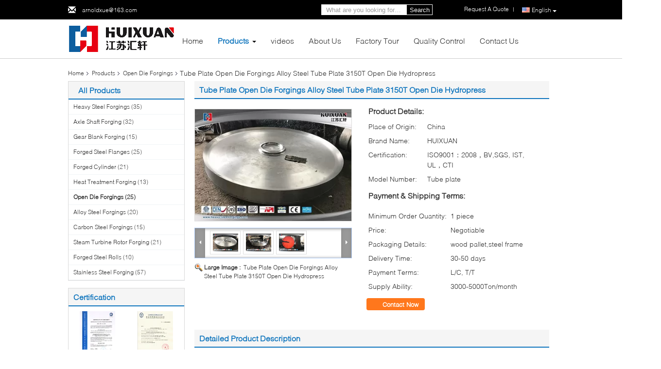

--- FILE ---
content_type: text/html
request_url: https://www.heavy-steelforgings.com/sale-9584113-tube-plate-open-die-forgings-alloy-steel-tube-plate-3150t-open-die-hydropress.html
body_size: 30831
content:

<!DOCTYPE html>
<html lang="en">
<head>
	<meta charset="utf-8">
	<meta http-equiv="X-UA-Compatible" content="IE=edge">
	<meta name="viewport" content="width=device-width, initial-scale=1">
    <title>Tube Plate Open Die Forgings Alloy Steel Tube Plate 3150T Open Die Hydropress</title>
    <meta name="keywords" content="rolled ring forgings, hydraulic press forging, Open Die Forgings" />
    <meta name="description" content="High quality Tube Plate Open Die Forgings Alloy Steel Tube Plate 3150T Open Die Hydropress from China, China's leading rolled ring forgings product, with strict quality control hydraulic press forging factories, producing high quality hydraulic press forging products." />
			<link type='text/css' rel='stylesheet' href='/??/images/global.css,/photo/heavy-steelforgings/sitetpl/style/common.css?ver=1628661679' media='all'>
			  <script type='text/javascript' src='/js/jquery.js'></script><meta property="og:title" content="Tube Plate Open Die Forgings Alloy Steel Tube Plate 3150T Open Die Hydropress" />
<meta property="og:description" content="High quality Tube Plate Open Die Forgings Alloy Steel Tube Plate 3150T Open Die Hydropress from China, China's leading rolled ring forgings product, with strict quality control hydraulic press forging factories, producing high quality hydraulic press forging products." />
<meta property="og:type" content="product" />
<meta property="og:availability" content="instock" />
<meta property="og:site_name" content="JIANGSU HUI XUAN NEW ENERGY EQUIPMENT CO.,LTD" />
<meta property="og:url" content="https://www.heavy-steelforgings.com/quality-9584113-tube-plate-open-die-forgings-alloy-steel-tube-plate-3150t-open-die-hydropress" />
<meta property="og:image" content="https://www.heavy-steelforgings.com/photo/ps15559456-tube_plate_open_die_forgings_alloy_steel_tube_plate_3150t_open_die_hydropress.jpg" />
<link rel="canonical" href="https://www.heavy-steelforgings.com/quality-9584113-tube-plate-open-die-forgings-alloy-steel-tube-plate-3150t-open-die-hydropress" />
<link rel="alternate" href="https://m.heavy-steelforgings.com/quality-9584113-tube-plate-open-die-forgings-alloy-steel-tube-plate-3150t-open-die-hydropress" media="only screen and (max-width: 640px)" />
<link rel="stylesheet" type="text/css" href="/js/guidefirstcommon.css" />
<link rel="stylesheet" type="text/css" href="/js/guidecommon_99340.css" />
<style type="text/css">
/*<![CDATA[*/
.consent__cookie {position: fixed;top: 0;left: 0;width: 100%;height: 0%;z-index: 100000;}.consent__cookie_bg {position: fixed;top: 0;left: 0;width: 100%;height: 100%;background: #000;opacity: .6;display: none }.consent__cookie_rel {position: fixed;bottom:0;left: 0;width: 100%;background: #fff;display: -webkit-box;display: -ms-flexbox;display: flex;flex-wrap: wrap;padding: 24px 80px;-webkit-box-sizing: border-box;box-sizing: border-box;-webkit-box-pack: justify;-ms-flex-pack: justify;justify-content: space-between;-webkit-transition: all ease-in-out .3s;transition: all ease-in-out .3s }.consent__close {position: absolute;top: 20px;right: 20px;cursor: pointer }.consent__close svg {fill: #777 }.consent__close:hover svg {fill: #000 }.consent__cookie_box {flex: 1;word-break: break-word;}.consent__warm {color: #777;font-size: 16px;margin-bottom: 12px;line-height: 19px }.consent__title {color: #333;font-size: 20px;font-weight: 600;margin-bottom: 12px;line-height: 23px }.consent__itxt {color: #333;font-size: 14px;margin-bottom: 12px;display: -webkit-box;display: -ms-flexbox;display: flex;-webkit-box-align: center;-ms-flex-align: center;align-items: center }.consent__itxt i {display: -webkit-inline-box;display: -ms-inline-flexbox;display: inline-flex;width: 28px;height: 28px;border-radius: 50%;background: #e0f9e9;margin-right: 8px;-webkit-box-align: center;-ms-flex-align: center;align-items: center;-webkit-box-pack: center;-ms-flex-pack: center;justify-content: center }.consent__itxt svg {fill: #3ca860 }.consent__txt {color: #a6a6a6;font-size: 14px;margin-bottom: 8px;line-height: 17px }.consent__btns {display: -webkit-box;display: -ms-flexbox;display: flex;-webkit-box-orient: vertical;-webkit-box-direction: normal;-ms-flex-direction: column;flex-direction: column;-webkit-box-pack: center;-ms-flex-pack: center;justify-content: center;flex-shrink: 0;}.consent__btn {width: 280px;height: 40px;line-height: 40px;text-align: center;background: #3ca860;color: #fff;border-radius: 4px;margin: 8px 0;-webkit-box-sizing: border-box;box-sizing: border-box;cursor: pointer }.consent__btn:hover {background: #00823b }.consent__btn.empty {color: #3ca860;border: 1px solid #3ca860;background: #fff }.consent__btn.empty:hover {background: #3ca860;color: #fff }.open .consent__cookie_bg {display: block }.open .consent__cookie_rel {bottom: 0 }@media (max-width: 760px) {.consent__btns {width: 100%;align-items: center;}.consent__cookie_rel {padding: 20px 24px }}.consent__cookie.open {display: block;}.consent__cookie {display: none;}
/*]]>*/
</style>
<style type="text/css">
/*<![CDATA[*/
@media only screen and (max-width:640px){.contact_now_dialog .content-wrap .desc{background-image:url(/images/cta_images/bg_s.png) !important}}.contact_now_dialog .content-wrap .content-wrap_header .cta-close{background-image:url(/images/cta_images/sprite.png) !important}.contact_now_dialog .content-wrap .desc{background-image:url(/images/cta_images/bg_l.png) !important}.contact_now_dialog .content-wrap .cta-btn i{background-image:url(/images/cta_images/sprite.png) !important}.contact_now_dialog .content-wrap .head-tip img{content:url(/images/cta_images/cta_contact_now.png) !important}.cusim{background-image:url(/images/imicon/im.svg) !important}.cuswa{background-image:url(/images/imicon/wa.png) !important}.cusall{background-image:url(/images/imicon/allchat.svg) !important}
/*]]>*/
</style>
<script type="text/javascript" src="/js/guidefirstcommon.js"></script>
<script type="text/javascript">
/*<![CDATA[*/
window.isvideotpl = 0;window.detailurl = '';
var colorUrl = '';var isShowGuide = 2;var showGuideColor = 0;

var cta_cid = 9873;var use_defaulProductInfo = 1;var cta_pid = 9584113;var test_company = 0;var webim_domain = '';var company_type = 0;var cta_equipment = 'pc'; var setcookie = 'setwebimCookie(20959,9584113,0)'; var whatsapplink = "https://wa.me/8615151581878?text=Hi%2C+I%27m+interested+in+Tube+Plate+Open+Die+Forgings+Alloy+Steel+Tube+Plate+3150T+Open+Die+Hydropress."; function insertMeta(){var str = '<meta name="mobile-web-app-capable" content="yes" /><meta name="viewport" content="width=device-width, initial-scale=1.0" />';document.head.insertAdjacentHTML('beforeend',str);} var element = document.querySelector('a.footer_webim_a[href="/webim/webim_tab.html"]');if (element) {element.parentNode.removeChild(element);}

var colorUrl = '';
var aisearch = 0;
var selfUrl = '';
window.playerReportUrl='/vod/view_count/report';
var query_string = ["Products","Detail"];
var g_tp = '';
var customtplcolor = 99340;
var str_chat = 'chat';
				var str_call_now = 'call now';
var str_chat_now = 'chat now';
var str_contact1 = 'Get Best Price';var str_chat_lang='english';var str_contact2 = 'Get Price';var str_contact2 = 'Best Price';var str_contact = 'contact';
window.predomainsub = "";
/*]]>*/
</script>
</head>
<body>
<img src="/logo.gif" style="display:none" alt="logo"/>
<a style="display: none!important;" title="JIANGSU HUI XUAN NEW ENERGY EQUIPMENT CO.,LTD" class="float-inquiry" href="/contactnow.html" onclick='setinquiryCookie("{\"showproduct\":1,\"pid\":\"9584113\",\"name\":\"Tube Plate Open Die Forgings Alloy Steel Tube Plate 3150T Open Die Hydropress\",\"source_url\":\"\\/sale-9584113-tube-plate-open-die-forgings-alloy-steel-tube-plate-3150t-open-die-hydropress.html\",\"picurl\":\"\\/photo\\/pd15559456-tube_plate_open_die_forgings_alloy_steel_tube_plate_3150t_open_die_hydropress.jpg\",\"propertyDetail\":[[\"Melting process\",\"LF+EF+VD\"],[\"Equipment\",\"3150T Open die hydropress\"],[\"Ratio\",\"\\u22653\"],[\"Weight\",\"Max 30T\"]],\"company_name\":null,\"picurl_c\":\"\\/photo\\/pc15559456-tube_plate_open_die_forgings_alloy_steel_tube_plate_3150t_open_die_hydropress.jpg\",\"price\":\"Negotiable\",\"username\":\"xuehao\",\"viewTime\":\"Last Login : 2 hours 17 minutes ago\",\"subject\":\"I am interested in your Tube Plate Open Die Forgings Alloy Steel Tube Plate 3150T Open Die Hydropress\",\"countrycode\":\"CN\"}");'></a>
<script>
var originProductInfo = '';
var originProductInfo = {"showproduct":1,"pid":"9584113","name":"Tube Plate Open Die Forgings Alloy Steel Tube Plate 3150T Open Die Hydropress","source_url":"\/sale-9584113-tube-plate-open-die-forgings-alloy-steel-tube-plate-3150t-open-die-hydropress.html","picurl":"\/photo\/pd15559456-tube_plate_open_die_forgings_alloy_steel_tube_plate_3150t_open_die_hydropress.jpg","propertyDetail":[["Melting process","LF+EF+VD"],["Equipment","3150T Open die hydropress"],["Ratio","\u22653"],["Weight","Max 30T"]],"company_name":null,"picurl_c":"\/photo\/pc15559456-tube_plate_open_die_forgings_alloy_steel_tube_plate_3150t_open_die_hydropress.jpg","price":"Negotiable","username":"xuehao","viewTime":"Last Login : 0 hours 17 minutes ago","subject":"What is your best price for Tube Plate Open Die Forgings Alloy Steel Tube Plate 3150T Open Die Hydropress","countrycode":"CN"};
var save_url = "/contactsave.html";
var update_url = "/updateinquiry.html";
var productInfo = {};
var defaulProductInfo = {};
var myDate = new Date();
var curDate = myDate.getFullYear()+'-'+(parseInt(myDate.getMonth())+1)+'-'+myDate.getDate();
var message = '';
var default_pop = 1;
var leaveMessageDialog = document.getElementsByClassName('leave-message-dialog')[0]; // 获取弹层
var _$$ = function (dom) {
    return document.querySelectorAll(dom);
};
resInfo = originProductInfo;
defaulProductInfo.pid = resInfo['pid'];
defaulProductInfo.productName = resInfo['name'];
defaulProductInfo.productInfo = resInfo['propertyDetail'];
defaulProductInfo.productImg = resInfo['picurl_c'];
defaulProductInfo.subject = resInfo['subject'];
defaulProductInfo.productImgAlt = resInfo['name'];
var inquirypopup_tmp = 1;
var message = 'Dear,'+'\r\n'+"I am interested in"+' '+trim(resInfo['name'])+", could you send me more details such as type, size, MOQ, material, etc."+'\r\n'+"Thanks!"+'\r\n'+"Waiting for your reply.";
var message_1 = 'Dear,'+'\r\n'+"I am interested in"+' '+trim(resInfo['name'])+", could you send me more details such as type, size, MOQ, material, etc."+'\r\n'+"Thanks!"+'\r\n'+"Waiting for your reply.";
var message_2 = 'Hello,'+'\r\n'+"I am looking for"+' '+trim(resInfo['name'])+", please send me the price, specification and picture."+'\r\n'+"Your swift response will be highly appreciated."+'\r\n'+"Feel free to contact me for more information."+'\r\n'+"Thanks a lot.";
var message_3 = 'Hello,'+'\r\n'+trim(resInfo['name'])+' '+"meets my expectations."+'\r\n'+"Please give me the best price and some other product information."+'\r\n'+"Feel free to contact me via my mail."+'\r\n'+"Thanks a lot.";

var message_4 = 'Dear,'+'\r\n'+"What is the FOB price on your"+' '+trim(resInfo['name'])+'?'+'\r\n'+"Which is the nearest port name?"+'\r\n'+"Please reply me as soon as possible, it would be better to share further information."+'\r\n'+"Regards!";
var message_5 = 'Hi there,'+'\r\n'+"I am very interested in your"+' '+trim(resInfo['name'])+'.'+'\r\n'+"Please send me your product details."+'\r\n'+"Looking forward to your quick reply."+'\r\n'+"Feel free to contact me by mail."+'\r\n'+"Regards!";

var message_6 = 'Dear,'+'\r\n'+"Please provide us with information about your"+' '+trim(resInfo['name'])+", such as type, size, material, and of course the best price."+'\r\n'+"Looking forward to your quick reply."+'\r\n'+"Thank you!";
var message_7 = 'Dear,'+'\r\n'+"Can you supply"+' '+trim(resInfo['name'])+" for us?"+'\r\n'+"First we want a price list and some product details."+'\r\n'+"I hope to get reply asap and look forward to cooperation."+'\r\n'+"Thank you very much.";
var message_8 = 'hi,'+'\r\n'+"I am looking for"+' '+trim(resInfo['name'])+", please give me some more detailed product information."+'\r\n'+"I look forward to your reply."+'\r\n'+"Thank you!";
var message_9 = 'Hello,'+'\r\n'+"Your"+' '+trim(resInfo['name'])+" meets my requirements very well."+'\r\n'+"Please send me the price, specification, and similar model will be OK."+'\r\n'+"Feel free to chat with me."+'\r\n'+"Thanks!";
var message_10 = 'Dear,'+'\r\n'+"I want to know more about the details and quotation of"+' '+trim(resInfo['name'])+'.'+'\r\n'+"Feel free to contact me."+'\r\n'+"Regards!";

var r = getRandom(1,10);

defaulProductInfo.message = eval("message_"+r);

var mytAjax = {

    post: function(url, data, fn) {
        var xhr = new XMLHttpRequest();
        xhr.open("POST", url, true);
        xhr.setRequestHeader("Content-Type", "application/x-www-form-urlencoded;charset=UTF-8");
        xhr.setRequestHeader("X-Requested-With", "XMLHttpRequest");
        xhr.setRequestHeader('Content-Type','text/plain;charset=UTF-8');
        xhr.onreadystatechange = function() {
            if(xhr.readyState == 4 && (xhr.status == 200 || xhr.status == 304)) {
                fn.call(this, xhr.responseText);
            }
        };
        xhr.send(data);
    },

    postform: function(url, data, fn) {
        var xhr = new XMLHttpRequest();
        xhr.open("POST", url, true);
        xhr.setRequestHeader("X-Requested-With", "XMLHttpRequest");
        xhr.onreadystatechange = function() {
            if(xhr.readyState == 4 && (xhr.status == 200 || xhr.status == 304)) {
                fn.call(this, xhr.responseText);
            }
        };
        xhr.send(data);
    }
};
/*window.onload = function(){
    leaveMessageDialog = document.getElementsByClassName('leave-message-dialog')[0];
    if (window.localStorage.recordDialogStatus=='undefined' || (window.localStorage.recordDialogStatus!='undefined' && window.localStorage.recordDialogStatus != curDate)) {
        setTimeout(function(){
            if(parseInt(inquirypopup_tmp%10) == 1){
                creatDialog(defaulProductInfo, 1);
            }
        }, 6000);
    }
};*/
function trim(str)
{
    str = str.replace(/(^\s*)/g,"");
    return str.replace(/(\s*$)/g,"");
};
function getRandom(m,n){
    var num = Math.floor(Math.random()*(m - n) + n);
    return num;
};
function strBtn(param) {

    var starattextarea = document.getElementById("textareamessage").value.length;
    var email = document.getElementById("startEmail").value;

    var default_tip = document.querySelectorAll(".watermark_container").length;
    if (20 < starattextarea && starattextarea < 3000) {
        if(default_tip>0){
            document.getElementById("textareamessage1").parentNode.parentNode.nextElementSibling.style.display = "none";
        }else{
            document.getElementById("textareamessage1").parentNode.nextElementSibling.style.display = "none";
        }

    } else {
        if(default_tip>0){
            document.getElementById("textareamessage1").parentNode.parentNode.nextElementSibling.style.display = "block";
        }else{
            document.getElementById("textareamessage1").parentNode.nextElementSibling.style.display = "block";
        }

        return;
    }

    // var re = /^([a-zA-Z0-9_-])+@([a-zA-Z0-9_-])+\.([a-zA-Z0-9_-])+/i;/*邮箱不区分大小写*/
    var re = /^[a-zA-Z0-9][\w-]*(\.?[\w-]+)*@[a-zA-Z0-9-]+(\.[a-zA-Z0-9]+)+$/i;
    if (!re.test(email)) {
        document.getElementById("startEmail").nextElementSibling.style.display = "block";
        return;
    } else {
        document.getElementById("startEmail").nextElementSibling.style.display = "none";
    }

    var subject = document.getElementById("pop_subject").value;
    var pid = document.getElementById("pop_pid").value;
    var message = document.getElementById("textareamessage").value;
    var sender_email = document.getElementById("startEmail").value;
    var tel = '';
    if (document.getElementById("tel0") != undefined && document.getElementById("tel0") != '')
        tel = document.getElementById("tel0").value;
    var form_serialize = '&tel='+tel;

    form_serialize = form_serialize.replace(/\+/g, "%2B");
    mytAjax.post(save_url,"pid="+pid+"&subject="+subject+"&email="+sender_email+"&message="+(message)+form_serialize,function(res){
        var mes = JSON.parse(res);
        if(mes.status == 200){
            var iid = mes.iid;
            document.getElementById("pop_iid").value = iid;
            document.getElementById("pop_uuid").value = mes.uuid;

            if(typeof gtag_report_conversion === "function"){
                gtag_report_conversion();//执行统计js代码
            }
            if(typeof fbq === "function"){
                fbq('track','Purchase');//执行统计js代码
            }
        }
    });
    for (var index = 0; index < document.querySelectorAll(".dialog-content-pql").length; index++) {
        document.querySelectorAll(".dialog-content-pql")[index].style.display = "none";
    };
    $('#idphonepql').val(tel);
    document.getElementById("dialog-content-pql-id").style.display = "block";
    ;
};
function twoBtnOk(param) {

    var selectgender = document.getElementById("Mr").innerHTML;
    var iid = document.getElementById("pop_iid").value;
    var sendername = document.getElementById("idnamepql").value;
    var senderphone = document.getElementById("idphonepql").value;
    var sendercname = document.getElementById("idcompanypql").value;
    var uuid = document.getElementById("pop_uuid").value;
    var gender = 2;
    if(selectgender == 'Mr.') gender = 0;
    if(selectgender == 'Mrs.') gender = 1;
    var pid = document.getElementById("pop_pid").value;
    var form_serialize = '';

        form_serialize = form_serialize.replace(/\+/g, "%2B");

    mytAjax.post(update_url,"iid="+iid+"&gender="+gender+"&uuid="+uuid+"&name="+(sendername)+"&tel="+(senderphone)+"&company="+(sendercname)+form_serialize,function(res){});

    for (var index = 0; index < document.querySelectorAll(".dialog-content-pql").length; index++) {
        document.querySelectorAll(".dialog-content-pql")[index].style.display = "none";
    };
    document.getElementById("dialog-content-pql-ok").style.display = "block";

};
function toCheckMust(name) {
    $('#'+name+'error').hide();
}
function handClidk(param) {
    var starattextarea = document.getElementById("textareamessage1").value.length;
    var email = document.getElementById("startEmail1").value;
    var default_tip = document.querySelectorAll(".watermark_container").length;
    if (20 < starattextarea && starattextarea < 3000) {
        if(default_tip>0){
            document.getElementById("textareamessage1").parentNode.parentNode.nextElementSibling.style.display = "none";
        }else{
            document.getElementById("textareamessage1").parentNode.nextElementSibling.style.display = "none";
        }

    } else {
        if(default_tip>0){
            document.getElementById("textareamessage1").parentNode.parentNode.nextElementSibling.style.display = "block";
        }else{
            document.getElementById("textareamessage1").parentNode.nextElementSibling.style.display = "block";
        }

        return;
    }

    // var re = /^([a-zA-Z0-9_-])+@([a-zA-Z0-9_-])+\.([a-zA-Z0-9_-])+/i;
    var re = /^[a-zA-Z0-9][\w-]*(\.?[\w-]+)*@[a-zA-Z0-9-]+(\.[a-zA-Z0-9]+)+$/i;
    if (!re.test(email)) {
        document.getElementById("startEmail1").nextElementSibling.style.display = "block";
        return;
    } else {
        document.getElementById("startEmail1").nextElementSibling.style.display = "none";
    }

    var subject = document.getElementById("pop_subject").value;
    var pid = document.getElementById("pop_pid").value;
    var message = document.getElementById("textareamessage1").value;
    var sender_email = document.getElementById("startEmail1").value;
    var form_serialize = tel = '';
    if (document.getElementById("tel1") != undefined && document.getElementById("tel1") != '')
        tel = document.getElementById("tel1").value;
        mytAjax.post(save_url,"email="+sender_email+"&tel="+tel+"&pid="+pid+"&message="+message+"&subject="+subject+form_serialize,function(res){

        var mes = JSON.parse(res);
        if(mes.status == 200){
            var iid = mes.iid;
            document.getElementById("pop_iid").value = iid;
            document.getElementById("pop_uuid").value = mes.uuid;
            if(typeof gtag_report_conversion === "function"){
                gtag_report_conversion();//执行统计js代码
            }
        }

    });
    for (var index = 0; index < document.querySelectorAll(".dialog-content-pql").length; index++) {
        document.querySelectorAll(".dialog-content-pql")[index].style.display = "none";
    };
    $('#idphonepql').val(tel);
    document.getElementById("dialog-content-pql-id").style.display = "block";

};
window.addEventListener('load', function () {
    $('.checkbox-wrap label').each(function(){
        if($(this).find('input').prop('checked')){
            $(this).addClass('on')
        }else {
            $(this).removeClass('on')
        }
    })
    $(document).on('click', '.checkbox-wrap label' , function(ev){
        if (ev.target.tagName.toUpperCase() != 'INPUT') {
            $(this).toggleClass('on')
        }
    })
})

function hand_video(pdata) {
    data = JSON.parse(pdata);
    productInfo.productName = data.productName;
    productInfo.productInfo = data.productInfo;
    productInfo.productImg = data.productImg;
    productInfo.subject = data.subject;

    var message = 'Dear,'+'\r\n'+"I am interested in"+' '+trim(data.productName)+", could you send me more details such as type, size, quantity, material, etc."+'\r\n'+"Thanks!"+'\r\n'+"Waiting for your reply.";

    var message = 'Dear,'+'\r\n'+"I am interested in"+' '+trim(data.productName)+", could you send me more details such as type, size, MOQ, material, etc."+'\r\n'+"Thanks!"+'\r\n'+"Waiting for your reply.";
    var message_1 = 'Dear,'+'\r\n'+"I am interested in"+' '+trim(data.productName)+", could you send me more details such as type, size, MOQ, material, etc."+'\r\n'+"Thanks!"+'\r\n'+"Waiting for your reply.";
    var message_2 = 'Hello,'+'\r\n'+"I am looking for"+' '+trim(data.productName)+", please send me the price, specification and picture."+'\r\n'+"Your swift response will be highly appreciated."+'\r\n'+"Feel free to contact me for more information."+'\r\n'+"Thanks a lot.";
    var message_3 = 'Hello,'+'\r\n'+trim(data.productName)+' '+"meets my expectations."+'\r\n'+"Please give me the best price and some other product information."+'\r\n'+"Feel free to contact me via my mail."+'\r\n'+"Thanks a lot.";

    var message_4 = 'Dear,'+'\r\n'+"What is the FOB price on your"+' '+trim(data.productName)+'?'+'\r\n'+"Which is the nearest port name?"+'\r\n'+"Please reply me as soon as possible, it would be better to share further information."+'\r\n'+"Regards!";
    var message_5 = 'Hi there,'+'\r\n'+"I am very interested in your"+' '+trim(data.productName)+'.'+'\r\n'+"Please send me your product details."+'\r\n'+"Looking forward to your quick reply."+'\r\n'+"Feel free to contact me by mail."+'\r\n'+"Regards!";

    var message_6 = 'Dear,'+'\r\n'+"Please provide us with information about your"+' '+trim(data.productName)+", such as type, size, material, and of course the best price."+'\r\n'+"Looking forward to your quick reply."+'\r\n'+"Thank you!";
    var message_7 = 'Dear,'+'\r\n'+"Can you supply"+' '+trim(data.productName)+" for us?"+'\r\n'+"First we want a price list and some product details."+'\r\n'+"I hope to get reply asap and look forward to cooperation."+'\r\n'+"Thank you very much.";
    var message_8 = 'hi,'+'\r\n'+"I am looking for"+' '+trim(data.productName)+", please give me some more detailed product information."+'\r\n'+"I look forward to your reply."+'\r\n'+"Thank you!";
    var message_9 = 'Hello,'+'\r\n'+"Your"+' '+trim(data.productName)+" meets my requirements very well."+'\r\n'+"Please send me the price, specification, and similar model will be OK."+'\r\n'+"Feel free to chat with me."+'\r\n'+"Thanks!";
    var message_10 = 'Dear,'+'\r\n'+"I want to know more about the details and quotation of"+' '+trim(data.productName)+'.'+'\r\n'+"Feel free to contact me."+'\r\n'+"Regards!";

    var r = getRandom(1,10);

    productInfo.message = eval("message_"+r);
    if(parseInt(inquirypopup_tmp/10) == 1){
        productInfo.message = "";
    }
    productInfo.pid = data.pid;
    creatDialog(productInfo, 2);
};

function handDialog(pdata) {
    data = JSON.parse(pdata);
    productInfo.productName = data.productName;
    productInfo.productInfo = data.productInfo;
    productInfo.productImg = data.productImg;
    productInfo.subject = data.subject;

    var message = 'Dear,'+'\r\n'+"I am interested in"+' '+trim(data.productName)+", could you send me more details such as type, size, quantity, material, etc."+'\r\n'+"Thanks!"+'\r\n'+"Waiting for your reply.";

    var message = 'Dear,'+'\r\n'+"I am interested in"+' '+trim(data.productName)+", could you send me more details such as type, size, MOQ, material, etc."+'\r\n'+"Thanks!"+'\r\n'+"Waiting for your reply.";
    var message_1 = 'Dear,'+'\r\n'+"I am interested in"+' '+trim(data.productName)+", could you send me more details such as type, size, MOQ, material, etc."+'\r\n'+"Thanks!"+'\r\n'+"Waiting for your reply.";
    var message_2 = 'Hello,'+'\r\n'+"I am looking for"+' '+trim(data.productName)+", please send me the price, specification and picture."+'\r\n'+"Your swift response will be highly appreciated."+'\r\n'+"Feel free to contact me for more information."+'\r\n'+"Thanks a lot.";
    var message_3 = 'Hello,'+'\r\n'+trim(data.productName)+' '+"meets my expectations."+'\r\n'+"Please give me the best price and some other product information."+'\r\n'+"Feel free to contact me via my mail."+'\r\n'+"Thanks a lot.";

    var message_4 = 'Dear,'+'\r\n'+"What is the FOB price on your"+' '+trim(data.productName)+'?'+'\r\n'+"Which is the nearest port name?"+'\r\n'+"Please reply me as soon as possible, it would be better to share further information."+'\r\n'+"Regards!";
    var message_5 = 'Hi there,'+'\r\n'+"I am very interested in your"+' '+trim(data.productName)+'.'+'\r\n'+"Please send me your product details."+'\r\n'+"Looking forward to your quick reply."+'\r\n'+"Feel free to contact me by mail."+'\r\n'+"Regards!";

    var message_6 = 'Dear,'+'\r\n'+"Please provide us with information about your"+' '+trim(data.productName)+", such as type, size, material, and of course the best price."+'\r\n'+"Looking forward to your quick reply."+'\r\n'+"Thank you!";
    var message_7 = 'Dear,'+'\r\n'+"Can you supply"+' '+trim(data.productName)+" for us?"+'\r\n'+"First we want a price list and some product details."+'\r\n'+"I hope to get reply asap and look forward to cooperation."+'\r\n'+"Thank you very much.";
    var message_8 = 'hi,'+'\r\n'+"I am looking for"+' '+trim(data.productName)+", please give me some more detailed product information."+'\r\n'+"I look forward to your reply."+'\r\n'+"Thank you!";
    var message_9 = 'Hello,'+'\r\n'+"Your"+' '+trim(data.productName)+" meets my requirements very well."+'\r\n'+"Please send me the price, specification, and similar model will be OK."+'\r\n'+"Feel free to chat with me."+'\r\n'+"Thanks!";
    var message_10 = 'Dear,'+'\r\n'+"I want to know more about the details and quotation of"+' '+trim(data.productName)+'.'+'\r\n'+"Feel free to contact me."+'\r\n'+"Regards!";

    var r = getRandom(1,10);

    productInfo.message = eval("message_"+r);
    if(parseInt(inquirypopup_tmp/10) == 1){
        productInfo.message = "";
    }
    productInfo.pid = data.pid;
    creatDialog(productInfo, 2);
};

function closepql(param) {

    leaveMessageDialog.style.display = 'none';
};

function closepql2(param) {

    for (var index = 0; index < document.querySelectorAll(".dialog-content-pql").length; index++) {
        document.querySelectorAll(".dialog-content-pql")[index].style.display = "none";
    };
    document.getElementById("dialog-content-pql-ok").style.display = "block";
};

function decodeHtmlEntities(str) {
    var tempElement = document.createElement('div');
    tempElement.innerHTML = str;
    return tempElement.textContent || tempElement.innerText || '';
}

function initProduct(productInfo,type){

    productInfo.productName = decodeHtmlEntities(productInfo.productName);
    productInfo.message = decodeHtmlEntities(productInfo.message);

    leaveMessageDialog = document.getElementsByClassName('leave-message-dialog')[0];
    leaveMessageDialog.style.display = "block";
    if(type == 3){
        var popinquiryemail = document.getElementById("popinquiryemail").value;
        _$$("#startEmail1")[0].value = popinquiryemail;
    }else{
        _$$("#startEmail1")[0].value = "";
    }
    _$$("#startEmail")[0].value = "";
    _$$("#idnamepql")[0].value = "";
    _$$("#idphonepql")[0].value = "";
    _$$("#idcompanypql")[0].value = "";

    _$$("#pop_pid")[0].value = productInfo.pid;
    _$$("#pop_subject")[0].value = productInfo.subject;
    
    if(parseInt(inquirypopup_tmp/10) == 1){
        productInfo.message = "";
    }

    _$$("#textareamessage1")[0].value = productInfo.message;
    _$$("#textareamessage")[0].value = productInfo.message;

    _$$("#dialog-content-pql-id .titlep")[0].innerHTML = productInfo.productName;
    _$$("#dialog-content-pql-id img")[0].setAttribute("src", productInfo.productImg);
    _$$("#dialog-content-pql-id img")[0].setAttribute("alt", productInfo.productImgAlt);

    _$$("#dialog-content-pql-id-hand img")[0].setAttribute("src", productInfo.productImg);
    _$$("#dialog-content-pql-id-hand img")[0].setAttribute("alt", productInfo.productImgAlt);
    _$$("#dialog-content-pql-id-hand .titlep")[0].innerHTML = productInfo.productName;

    if (productInfo.productInfo.length > 0) {
        var ul2, ul;
        ul = document.createElement("ul");
        for (var index = 0; index < productInfo.productInfo.length; index++) {
            var el = productInfo.productInfo[index];
            var li = document.createElement("li");
            var span1 = document.createElement("span");
            span1.innerHTML = el[0] + ":";
            var span2 = document.createElement("span");
            span2.innerHTML = el[1];
            li.appendChild(span1);
            li.appendChild(span2);
            ul.appendChild(li);

        }
        ul2 = ul.cloneNode(true);
        if (type === 1) {
            _$$("#dialog-content-pql-id .left")[0].replaceChild(ul, _$$("#dialog-content-pql-id .left ul")[0]);
        } else {
            _$$("#dialog-content-pql-id-hand .left")[0].replaceChild(ul2, _$$("#dialog-content-pql-id-hand .left ul")[0]);
            _$$("#dialog-content-pql-id .left")[0].replaceChild(ul, _$$("#dialog-content-pql-id .left ul")[0]);
        }
    };
    for (var index = 0; index < _$$("#dialog-content-pql-id .right ul li").length; index++) {
        _$$("#dialog-content-pql-id .right ul li")[index].addEventListener("click", function (params) {
            _$$("#dialog-content-pql-id .right #Mr")[0].innerHTML = this.innerHTML
        }, false)

    };

};
function closeInquiryCreateDialog() {
    document.getElementById("xuanpan_dialog_box_pql").style.display = "none";
};
function showInquiryCreateDialog() {
    document.getElementById("xuanpan_dialog_box_pql").style.display = "block";
};
function submitPopInquiry(){
    var message = document.getElementById("inquiry_message").value;
    var email = document.getElementById("inquiry_email").value;
    var subject = defaulProductInfo.subject;
    var pid = defaulProductInfo.pid;
    if (email === undefined) {
        showInquiryCreateDialog();
        document.getElementById("inquiry_email").style.border = "1px solid red";
        return false;
    };
    if (message === undefined) {
        showInquiryCreateDialog();
        document.getElementById("inquiry_message").style.border = "1px solid red";
        return false;
    };
    if (email.search(/^\w+((-\w+)|(\.\w+))*\@[A-Za-z0-9]+((\.|-)[A-Za-z0-9]+)*\.[A-Za-z0-9]+$/) == -1) {
        document.getElementById("inquiry_email").style.border= "1px solid red";
        showInquiryCreateDialog();
        return false;
    } else {
        document.getElementById("inquiry_email").style.border= "";
    };
    if (message.length < 20 || message.length >3000) {
        showInquiryCreateDialog();
        document.getElementById("inquiry_message").style.border = "1px solid red";
        return false;
    } else {
        document.getElementById("inquiry_message").style.border = "";
    };
    var tel = '';
    if (document.getElementById("tel") != undefined && document.getElementById("tel") != '')
        tel = document.getElementById("tel").value;

    mytAjax.post(save_url,"pid="+pid+"&subject="+subject+"&email="+email+"&message="+(message)+'&tel='+tel,function(res){
        var mes = JSON.parse(res);
        if(mes.status == 200){
            var iid = mes.iid;
            document.getElementById("pop_iid").value = iid;
            document.getElementById("pop_uuid").value = mes.uuid;

        }
    });
    initProduct(defaulProductInfo);
    for (var index = 0; index < document.querySelectorAll(".dialog-content-pql").length; index++) {
        document.querySelectorAll(".dialog-content-pql")[index].style.display = "none";
    };
    $('#idphonepql').val(tel);
    document.getElementById("dialog-content-pql-id").style.display = "block";

};

//带附件上传
function submitPopInquiryfile(email_id,message_id,check_sort,name_id,phone_id,company_id,attachments){

    if(typeof(check_sort) == 'undefined'){
        check_sort = 0;
    }
    var message = document.getElementById(message_id).value;
    var email = document.getElementById(email_id).value;
    var attachments = document.getElementById(attachments).value;
    if(typeof(name_id) !== 'undefined' && name_id != ""){
        var name  = document.getElementById(name_id).value;
    }
    if(typeof(phone_id) !== 'undefined' && phone_id != ""){
        var phone = document.getElementById(phone_id).value;
    }
    if(typeof(company_id) !== 'undefined' && company_id != ""){
        var company = document.getElementById(company_id).value;
    }
    var subject = defaulProductInfo.subject;
    var pid = defaulProductInfo.pid;

    if(check_sort == 0){
        if (email === undefined) {
            showInquiryCreateDialog();
            document.getElementById(email_id).style.border = "1px solid red";
            return false;
        };
        if (message === undefined) {
            showInquiryCreateDialog();
            document.getElementById(message_id).style.border = "1px solid red";
            return false;
        };

        if (email.search(/^\w+((-\w+)|(\.\w+))*\@[A-Za-z0-9]+((\.|-)[A-Za-z0-9]+)*\.[A-Za-z0-9]+$/) == -1) {
            document.getElementById(email_id).style.border= "1px solid red";
            showInquiryCreateDialog();
            return false;
        } else {
            document.getElementById(email_id).style.border= "";
        };
        if (message.length < 20 || message.length >3000) {
            showInquiryCreateDialog();
            document.getElementById(message_id).style.border = "1px solid red";
            return false;
        } else {
            document.getElementById(message_id).style.border = "";
        };
    }else{

        if (message === undefined) {
            showInquiryCreateDialog();
            document.getElementById(message_id).style.border = "1px solid red";
            return false;
        };

        if (email === undefined) {
            showInquiryCreateDialog();
            document.getElementById(email_id).style.border = "1px solid red";
            return false;
        };

        if (message.length < 20 || message.length >3000) {
            showInquiryCreateDialog();
            document.getElementById(message_id).style.border = "1px solid red";
            return false;
        } else {
            document.getElementById(message_id).style.border = "";
        };

        if (email.search(/^\w+((-\w+)|(\.\w+))*\@[A-Za-z0-9]+((\.|-)[A-Za-z0-9]+)*\.[A-Za-z0-9]+$/) == -1) {
            document.getElementById(email_id).style.border= "1px solid red";
            showInquiryCreateDialog();
            return false;
        } else {
            document.getElementById(email_id).style.border= "";
        };

    };

    mytAjax.post(save_url,"pid="+pid+"&subject="+subject+"&email="+email+"&message="+message+"&company="+company+"&attachments="+attachments,function(res){
        var mes = JSON.parse(res);
        if(mes.status == 200){
            var iid = mes.iid;
            document.getElementById("pop_iid").value = iid;
            document.getElementById("pop_uuid").value = mes.uuid;

            if(typeof gtag_report_conversion === "function"){
                gtag_report_conversion();//执行统计js代码
            }
            if(typeof fbq === "function"){
                fbq('track','Purchase');//执行统计js代码
            }
        }
    });
    initProduct(defaulProductInfo);

    if(name !== undefined && name != ""){
        _$$("#idnamepql")[0].value = name;
    }

    if(phone !== undefined && phone != ""){
        _$$("#idphonepql")[0].value = phone;
    }

    if(company !== undefined && company != ""){
        _$$("#idcompanypql")[0].value = company;
    }

    for (var index = 0; index < document.querySelectorAll(".dialog-content-pql").length; index++) {
        document.querySelectorAll(".dialog-content-pql")[index].style.display = "none";
    };
    document.getElementById("dialog-content-pql-id").style.display = "block";

};
function submitPopInquiryByParam(email_id,message_id,check_sort,name_id,phone_id,company_id){

    if(typeof(check_sort) == 'undefined'){
        check_sort = 0;
    }

    var senderphone = '';
    var message = document.getElementById(message_id).value;
    var email = document.getElementById(email_id).value;
    if(typeof(name_id) !== 'undefined' && name_id != ""){
        var name  = document.getElementById(name_id).value;
    }
    if(typeof(phone_id) !== 'undefined' && phone_id != ""){
        var phone = document.getElementById(phone_id).value;
        senderphone = phone;
    }
    if(typeof(company_id) !== 'undefined' && company_id != ""){
        var company = document.getElementById(company_id).value;
    }
    var subject = defaulProductInfo.subject;
    var pid = defaulProductInfo.pid;

    if(check_sort == 0){
        if (email === undefined) {
            showInquiryCreateDialog();
            document.getElementById(email_id).style.border = "1px solid red";
            return false;
        };
        if (message === undefined) {
            showInquiryCreateDialog();
            document.getElementById(message_id).style.border = "1px solid red";
            return false;
        };

        if (email.search(/^\w+((-\w+)|(\.\w+))*\@[A-Za-z0-9]+((\.|-)[A-Za-z0-9]+)*\.[A-Za-z0-9]+$/) == -1) {
            document.getElementById(email_id).style.border= "1px solid red";
            showInquiryCreateDialog();
            return false;
        } else {
            document.getElementById(email_id).style.border= "";
        };
        if (message.length < 20 || message.length >3000) {
            showInquiryCreateDialog();
            document.getElementById(message_id).style.border = "1px solid red";
            return false;
        } else {
            document.getElementById(message_id).style.border = "";
        };
    }else{

        if (message === undefined) {
            showInquiryCreateDialog();
            document.getElementById(message_id).style.border = "1px solid red";
            return false;
        };

        if (email === undefined) {
            showInquiryCreateDialog();
            document.getElementById(email_id).style.border = "1px solid red";
            return false;
        };

        if (message.length < 20 || message.length >3000) {
            showInquiryCreateDialog();
            document.getElementById(message_id).style.border = "1px solid red";
            return false;
        } else {
            document.getElementById(message_id).style.border = "";
        };

        if (email.search(/^\w+((-\w+)|(\.\w+))*\@[A-Za-z0-9]+((\.|-)[A-Za-z0-9]+)*\.[A-Za-z0-9]+$/) == -1) {
            document.getElementById(email_id).style.border= "1px solid red";
            showInquiryCreateDialog();
            return false;
        } else {
            document.getElementById(email_id).style.border= "";
        };

    };

    var productsku = "";
    if($("#product_sku").length > 0){
        productsku = $("#product_sku").html();
    }

    mytAjax.post(save_url,"tel="+senderphone+"&pid="+pid+"&subject="+subject+"&email="+email+"&message="+message+"&messagesku="+encodeURI(productsku),function(res){
        var mes = JSON.parse(res);
        if(mes.status == 200){
            var iid = mes.iid;
            document.getElementById("pop_iid").value = iid;
            document.getElementById("pop_uuid").value = mes.uuid;

            if(typeof gtag_report_conversion === "function"){
                gtag_report_conversion();//执行统计js代码
            }
            if(typeof fbq === "function"){
                fbq('track','Purchase');//执行统计js代码
            }
        }
    });
    initProduct(defaulProductInfo);

    if(name !== undefined && name != ""){
        _$$("#idnamepql")[0].value = name;
    }

    if(phone !== undefined && phone != ""){
        _$$("#idphonepql")[0].value = phone;
    }

    if(company !== undefined && company != ""){
        _$$("#idcompanypql")[0].value = company;
    }

    for (var index = 0; index < document.querySelectorAll(".dialog-content-pql").length; index++) {
        document.querySelectorAll(".dialog-content-pql")[index].style.display = "none";

    };
    document.getElementById("dialog-content-pql-id").style.display = "block";

};

function creat_videoDialog(productInfo, type) {

    if(type == 1){
        if(default_pop != 1){
            return false;
        }
        window.localStorage.recordDialogStatus = curDate;
    }else{
        default_pop = 0;
    }
    initProduct(productInfo, type);
    if (type === 1) {
        // 自动弹出
        for (var index = 0; index < document.querySelectorAll(".dialog-content-pql").length; index++) {

            document.querySelectorAll(".dialog-content-pql")[index].style.display = "none";
        };
        document.getElementById("dialog-content-pql").style.display = "block";
    } else {
        // 手动弹出
        for (var index = 0; index < document.querySelectorAll(".dialog-content-pql").length; index++) {
            document.querySelectorAll(".dialog-content-pql")[index].style.display = "none";
        };
        document.getElementById("dialog-content-pql-id-hand").style.display = "block";
    }
}

function creatDialog(productInfo, type) {

    if(type == 1){
        if(default_pop != 1){
            return false;
        }
        window.localStorage.recordDialogStatus = curDate;
    }else{
        default_pop = 0;
    }
    initProduct(productInfo, type);
    if (type === 1) {
        // 自动弹出
        for (var index = 0; index < document.querySelectorAll(".dialog-content-pql").length; index++) {

            document.querySelectorAll(".dialog-content-pql")[index].style.display = "none";
        };
        document.getElementById("dialog-content-pql").style.display = "block";
    } else {
        // 手动弹出
        for (var index = 0; index < document.querySelectorAll(".dialog-content-pql").length; index++) {
            document.querySelectorAll(".dialog-content-pql")[index].style.display = "none";
        };
        document.getElementById("dialog-content-pql-id-hand").style.display = "block";
    }
}

//带邮箱信息打开询盘框 emailtype=1表示带入邮箱
function openDialog(emailtype){
    var type = 2;//不带入邮箱，手动弹出
    if(emailtype == 1){
        var popinquiryemail = document.getElementById("popinquiryemail").value;
        // var re = /^([a-zA-Z0-9_-])+@([a-zA-Z0-9_-])+\.([a-zA-Z0-9_-])+/i;
        var re = /^[a-zA-Z0-9][\w-]*(\.?[\w-]+)*@[a-zA-Z0-9-]+(\.[a-zA-Z0-9]+)+$/i;
        if (!re.test(popinquiryemail)) {
            //前端提示样式;
            showInquiryCreateDialog();
            document.getElementById("popinquiryemail").style.border = "1px solid red";
            return false;
        } else {
            //前端提示样式;
        }
        var type = 3;
    }
    creatDialog(defaulProductInfo,type);
}

//上传附件
function inquiryUploadFile(){
    var fileObj = document.querySelector("#fileId").files[0];
    //构建表单数据
    var formData = new FormData();
    var filesize = fileObj.size;
    if(filesize > 10485760 || filesize == 0) {
        document.getElementById("filetips").style.display = "block";
        return false;
    }else {
        document.getElementById("filetips").style.display = "none";
    }
    formData.append('popinquiryfile', fileObj);
    document.getElementById("quotefileform").reset();
    var save_url = "/inquiryuploadfile.html";
    mytAjax.postform(save_url,formData,function(res){
        var mes = JSON.parse(res);
        if(mes.status == 200){
            document.getElementById("uploader-file-info").innerHTML = document.getElementById("uploader-file-info").innerHTML + "<span class=op>"+mes.attfile.name+"<a class=delatt id=att"+mes.attfile.id+" onclick=delatt("+mes.attfile.id+");>Delete</a></span>";
            var nowattachs = document.getElementById("attachments").value;
            if( nowattachs !== ""){
                var attachs = JSON.parse(nowattachs);
                attachs[mes.attfile.id] = mes.attfile;
            }else{
                var attachs = {};
                attachs[mes.attfile.id] = mes.attfile;
            }
            document.getElementById("attachments").value = JSON.stringify(attachs);
        }
    });
}
//附件删除
function delatt(attid)
{
    var nowattachs = document.getElementById("attachments").value;
    if( nowattachs !== ""){
        var attachs = JSON.parse(nowattachs);
        if(attachs[attid] == ""){
            return false;
        }
        var formData = new FormData();
        var delfile = attachs[attid]['filename'];
        var save_url = "/inquirydelfile.html";
        if(delfile != "") {
            formData.append('delfile', delfile);
            mytAjax.postform(save_url, formData, function (res) {
                if(res !== "") {
                    var mes = JSON.parse(res);
                    if (mes.status == 200) {
                        delete attachs[attid];
                        document.getElementById("attachments").value = JSON.stringify(attachs);
                        var s = document.getElementById("att"+attid);
                        s.parentNode.remove();
                    }
                }
            });
        }
    }else{
        return false;
    }
}

</script>
<div class="leave-message-dialog" style="display: none">
<style>
    .leave-message-dialog .close:before, .leave-message-dialog .close:after{
        content:initial;
    }
</style>
<div class="dialog-content-pql" id="dialog-content-pql" style="display: none">
    <span class="close" onclick="closepql()"><img src="/images/close.png" alt="close"></span>
    <div class="title">
        <p class="firstp-pql">Leave a Message</p>
        <p class="lastp-pql">We will call you back soon!</p>
    </div>
    <div class="form">
        <div class="textarea">
            <textarea style='font-family: robot;'  name="" id="textareamessage" cols="30" rows="10" style="margin-bottom:14px;width:100%"
                placeholder="Please enter your inquiry details."></textarea>
        </div>
        <p class="error-pql"> <span class="icon-pql"><img src="/images/error.png" alt="JIANGSU HUI XUAN NEW ENERGY EQUIPMENT CO.,LTD"></span> Your message must be between 20-3,000 characters!</p>
        <input id="startEmail" type="text" placeholder="Enter your E-mail" onkeydown="if(event.keyCode === 13){ strBtn();}">
        <p class="error-pql"><span class="icon-pql"><img src="/images/error.png" alt="JIANGSU HUI XUAN NEW ENERGY EQUIPMENT CO.,LTD"></span> Please check your E-mail! </p>
                <div class="operations">
            <div class='btn' id="submitStart" type="submit" onclick="strBtn()">SUBMIT</div>
        </div>
            </div>
</div>
<div class="dialog-content-pql dialog-content-pql-id" id="dialog-content-pql-id" style="display:none">
        <span class="close" onclick="closepql2()"><svg t="1648434466530" class="icon" viewBox="0 0 1024 1024" version="1.1" xmlns="http://www.w3.org/2000/svg" p-id="2198" width="16" height="16"><path d="M576 512l277.333333 277.333333-64 64-277.333333-277.333333L234.666667 853.333333 170.666667 789.333333l277.333333-277.333333L170.666667 234.666667 234.666667 170.666667l277.333333 277.333333L789.333333 170.666667 853.333333 234.666667 576 512z" fill="#444444" p-id="2199"></path></svg></span>
    <div class="left">
        <div class="img"><img></div>
        <p class="titlep"></p>
        <ul> </ul>
    </div>
    <div class="right">
                <p class="title">More information facilitates better communication.</p>
                <div style="position: relative;">
            <div class="mr"> <span id="Mr">Mr.</span>
                <ul>
                    <li>Mr.</li>
                    <li>Mrs.</li>
                </ul>
            </div>
            <input style="text-indent: 80px;" type="text" id="idnamepql" placeholder="Input your name">
        </div>
        <input type="text"  id="idphonepql"  placeholder="Phone Number">
        <input type="text" id="idcompanypql"  placeholder="Company" onkeydown="if(event.keyCode === 13){ twoBtnOk();}">
                <div class="btn form_new" id="twoBtnOk" onclick="twoBtnOk()">OK</div>
    </div>
</div>

<div class="dialog-content-pql dialog-content-pql-ok" id="dialog-content-pql-ok" style="display:none">
        <span class="close" onclick="closepql()"><svg t="1648434466530" class="icon" viewBox="0 0 1024 1024" version="1.1" xmlns="http://www.w3.org/2000/svg" p-id="2198" width="16" height="16"><path d="M576 512l277.333333 277.333333-64 64-277.333333-277.333333L234.666667 853.333333 170.666667 789.333333l277.333333-277.333333L170.666667 234.666667 234.666667 170.666667l277.333333 277.333333L789.333333 170.666667 853.333333 234.666667 576 512z" fill="#444444" p-id="2199"></path></svg></span>
    <div class="duihaook"></div>
        <p class="title">Submitted successfully!</p>
        <p class="p1" style="text-align: center; font-size: 18px; margin-top: 14px;">We will call you back soon!</p>
    <div class="btn" onclick="closepql()" id="endOk" style="margin: 0 auto;margin-top: 50px;">OK</div>
</div>
<div class="dialog-content-pql dialog-content-pql-id dialog-content-pql-id-hand" id="dialog-content-pql-id-hand"
    style="display:none">
     <input type="hidden" name="pop_pid" id="pop_pid" value="0">
     <input type="hidden" name="pop_subject" id="pop_subject" value="">
     <input type="hidden" name="pop_iid" id="pop_iid" value="0">
     <input type="hidden" name="pop_uuid" id="pop_uuid" value="0">
        <span class="close" onclick="closepql()"><svg t="1648434466530" class="icon" viewBox="0 0 1024 1024" version="1.1" xmlns="http://www.w3.org/2000/svg" p-id="2198" width="16" height="16"><path d="M576 512l277.333333 277.333333-64 64-277.333333-277.333333L234.666667 853.333333 170.666667 789.333333l277.333333-277.333333L170.666667 234.666667 234.666667 170.666667l277.333333 277.333333L789.333333 170.666667 853.333333 234.666667 576 512z" fill="#444444" p-id="2199"></path></svg></span>
    <div class="left">
        <div class="img"><img></div>
        <p class="titlep"></p>
        <ul> </ul>
    </div>
    <div class="right" style="float:right">
                <div class="title">
            <p class="firstp-pql">Leave a Message</p>
            <p class="lastp-pql">We will call you back soon!</p>
        </div>
                <div class="form">
            <div class="textarea">
                <textarea style='font-family: robot;' name="message" id="textareamessage1" cols="30" rows="10"
                    placeholder="Please enter your inquiry details."></textarea>
            </div>
            <p class="error-pql"> <span class="icon-pql"><img src="/images/error.png" alt="JIANGSU HUI XUAN NEW ENERGY EQUIPMENT CO.,LTD"></span> Your message must be between 20-3,000 characters!</p>

                            <input style="display:none" id="tel1" name="tel" type="text" oninput="value=value.replace(/[^0-9_+-]/g,'');" placeholder="Phone Number">
                        <input id='startEmail1' name='email' data-type='1' type='text'
                   placeholder="Enter your E-mail"
                   onkeydown='if(event.keyCode === 13){ handClidk();}'>
            
            <p class='error-pql'><span class='icon-pql'>
                    <img src="/images/error.png" alt="JIANGSU HUI XUAN NEW ENERGY EQUIPMENT CO.,LTD"></span> Please check your E-mail!            </p>

            <div class="operations">
                <div class='btn' id="submitStart1" type="submit" onclick="handClidk()">SUBMIT</div>
            </div>
        </div>
    </div>
</div>
</div>
<div id="xuanpan_dialog_box_pql" class="xuanpan_dialog_box_pql"
    style="display:none;background:rgba(0,0,0,.6);width:100%;height:100%;position: fixed;top:0;left:0;z-index: 999999;">
    <div class="box_pql"
      style="width:526px;height:206px;background:rgba(255,255,255,1);opacity:1;border-radius:4px;position: absolute;left: 50%;top: 50%;transform: translate(-50%,-50%);">
      <div onclick="closeInquiryCreateDialog()" class="close close_create_dialog"
        style="cursor: pointer;height:42px;width:40px;float:right;padding-top: 16px;"><span
          style="display: inline-block;width: 25px;height: 2px;background: rgb(114, 114, 114);transform: rotate(45deg); "><span
            style="display: block;width: 25px;height: 2px;background: rgb(114, 114, 114);transform: rotate(-90deg); "></span></span>
      </div>
      <div
        style="height: 72px; overflow: hidden; text-overflow: ellipsis; display:-webkit-box;-ebkit-line-clamp: 3;-ebkit-box-orient: vertical; margin-top: 58px; padding: 0 84px; font-size: 18px; color: rgba(51, 51, 51, 1); text-align: center; ">
        Please leave your correct email and detailed requirements (20-3,000 characters).</div>
      <div onclick="closeInquiryCreateDialog()" class="close_create_dialog"
        style="width: 139px; height: 36px; background: rgba(253, 119, 34, 1); border-radius: 4px; margin: 16px auto; color: rgba(255, 255, 255, 1); font-size: 18px; line-height: 36px; text-align: center;">
        OK</div>
    </div>
</div>
<style type="text/css">.vr-asidebox {position: fixed; bottom: 290px; left: 16px; width: 160px; height: 90px; background: #eee; overflow: hidden; border: 4px solid rgba(4, 120, 237, 0.24); box-shadow: 0px 8px 16px rgba(0, 0, 0, 0.08); border-radius: 8px; display: none; z-index: 1000; } .vr-small {position: fixed; bottom: 290px; left: 16px; width: 72px; height: 90px; background: url(/images/ctm_icon_vr.png) no-repeat center; background-size: 69.5px; overflow: hidden; display: none; cursor: pointer; z-index: 1000; display: block; text-decoration: none; } .vr-group {position: relative; } .vr-animate {width: 160px; height: 90px; background: #eee; position: relative; } .js-marquee {/*margin-right: 0!important;*/ } .vr-link {position: absolute; top: 0; left: 0; width: 100%; height: 100%; display: none; } .vr-mask {position: absolute; top: 0px; left: 0px; width: 100%; height: 100%; display: block; background: #000; opacity: 0.4; } .vr-jump {position: absolute; top: 0px; left: 0px; width: 100%; height: 100%; display: block; background: url(/images/ctm_icon_see.png) no-repeat center center; background-size: 34px; font-size: 0; } .vr-close {position: absolute; top: 50%; right: 0px; width: 16px; height: 20px; display: block; transform: translate(0, -50%); background: rgba(255, 255, 255, 0.6); border-radius: 4px 0px 0px 4px; cursor: pointer; } .vr-close i {position: absolute; top: 0px; left: 0px; width: 100%; height: 100%; display: block; background: url(/images/ctm_icon_left.png) no-repeat center center; background-size: 16px; } .vr-group:hover .vr-link {display: block; } .vr-logo {position: absolute; top: 4px; left: 4px; width: 50px; height: 14px; background: url(/images/ctm_icon_vrshow.png) no-repeat; background-size: 48px; }
</style>

<style>
.f_header_menu_pic_search .select_language dt  div:hover,
.f_header_menu_pic_search .select_language dt  a:hover
{
        color: #ff7519;
    text-decoration: underline;
    }
    .f_header_menu_pic_search .select_language dt   div{
        color: #333;
    }
</style>
<div class="f_header_menu_pic_search">
    <div class="top_bg">
        <div class="top">
            <div class="web_adress">
                <span class="glyphicon glyphicon-envelope"></span>
                <a title="JIANGSU HUI XUAN NEW ENERGY EQUIPMENT CO.,LTD" href="mailto:arnoldxue@163.com">arnoldxue@163.com</a>            </div>
            <div class="phone" style="display:none">
                <span class="glyphicon glyphicon-earphone"></span>
                <span id="hourZone"></span>
            </div>

            <!--language-->
                            <div class="top_language">
                    <div class="lan_wrap">
                        <ul class="user">
                            <li class="select_language_wrap">
                                                                <span class="selected">
                                <a id="tranimg" href="javascript:；"
                                   class="english">
                                    English                                    <span class="arrow"></span>
                                </a>
                            </span>
                                <dl id="p_l" class="select_language">
                                                                            <dt class="english">
                                                                                                <div class="language-select__link" style="cursor: pointer;" onclick="window.location.href='https://www.heavy-steelforgings.com/quality-9584113-tube-plate-open-die-forgings-alloy-steel-tube-plate-3150t-open-die-hydropress'">English</div>
                                                                </dt>
                                                                            <dt class="french">
                                                                                                <div class="language-select__link" style="cursor: pointer;" onclick="window.location.href='https://french.heavy-steelforgings.com/quality-9584113-tube-plate-open-die-forgings-alloy-steel-tube-plate-3150t-open-die-hydropress'">French</div>
                                                                </dt>
                                                                            <dt class="german">
                                                                                                <div class="language-select__link" style="cursor: pointer;" onclick="window.location.href='https://german.heavy-steelforgings.com/quality-9584113-tube-plate-open-die-forgings-alloy-steel-tube-plate-3150t-open-die-hydropress'">German</div>
                                                                </dt>
                                                                            <dt class="italian">
                                                                                                <div class="language-select__link" style="cursor: pointer;" onclick="window.location.href='https://italian.heavy-steelforgings.com/quality-9584113-tube-plate-open-die-forgings-alloy-steel-tube-plate-3150t-open-die-hydropress'">Italian</div>
                                                                </dt>
                                                                            <dt class="russian">
                                                                                                <div class="language-select__link" style="cursor: pointer;" onclick="window.location.href='https://russian.heavy-steelforgings.com/quality-9584113-tube-plate-open-die-forgings-alloy-steel-tube-plate-3150t-open-die-hydropress'">Russian</div>
                                                                </dt>
                                                                            <dt class="spanish">
                                                                                                <div class="language-select__link" style="cursor: pointer;" onclick="window.location.href='https://spanish.heavy-steelforgings.com/quality-9584113-tube-plate-open-die-forgings-alloy-steel-tube-plate-3150t-open-die-hydropress'">Spanish</div>
                                                                </dt>
                                                                            <dt class="portuguese">
                                                                                                <div class="language-select__link" style="cursor: pointer;" onclick="window.location.href='https://portuguese.heavy-steelforgings.com/quality-9584113-tube-plate-open-die-forgings-alloy-steel-tube-plate-3150t-open-die-hydropress'">Portuguese</div>
                                                                </dt>
                                                                            <dt class="dutch">
                                                                                                <div class="language-select__link" style="cursor: pointer;" onclick="window.location.href='https://dutch.heavy-steelforgings.com/quality-9584113-tube-plate-open-die-forgings-alloy-steel-tube-plate-3150t-open-die-hydropress'">Dutch</div>
                                                                </dt>
                                                                            <dt class="greek">
                                                                                                <div class="language-select__link" style="cursor: pointer;" onclick="window.location.href='https://greek.heavy-steelforgings.com/quality-9584113-tube-plate-open-die-forgings-alloy-steel-tube-plate-3150t-open-die-hydropress'">Greek</div>
                                                                </dt>
                                                                            <dt class="japanese">
                                                                                                <div class="language-select__link" style="cursor: pointer;" onclick="window.location.href='https://japanese.heavy-steelforgings.com/quality-9584113-tube-plate-open-die-forgings-alloy-steel-tube-plate-3150t-open-die-hydropress'">Japanese</div>
                                                                </dt>
                                                                            <dt class="korean">
                                                                                                <div class="language-select__link" style="cursor: pointer;" onclick="window.location.href='https://korean.heavy-steelforgings.com/quality-9584113-tube-plate-open-die-forgings-alloy-steel-tube-plate-3150t-open-die-hydropress'">Korean</div>
                                                                </dt>
                                                                            <dt class="arabic">
                                                                                                <div class="language-select__link" style="cursor: pointer;" onclick="window.location.href='https://arabic.heavy-steelforgings.com/quality-9584113-tube-plate-open-die-forgings-alloy-steel-tube-plate-3150t-open-die-hydropress'">Arabic</div>
                                                                </dt>
                                                                            <dt class="hindi">
                                                                                                <div class="language-select__link" style="cursor: pointer;" onclick="window.location.href='https://hindi.heavy-steelforgings.com/quality-9584113-tube-plate-open-die-forgings-alloy-steel-tube-plate-3150t-open-die-hydropress'">Hindi</div>
                                                                </dt>
                                                                            <dt class="turkish">
                                                                                                <div class="language-select__link" style="cursor: pointer;" onclick="window.location.href='https://turkish.heavy-steelforgings.com/quality-9584113-tube-plate-open-die-forgings-alloy-steel-tube-plate-3150t-open-die-hydropress'">Turkish</div>
                                                                </dt>
                                                                            <dt class="indonesian">
                                                                                                <div class="language-select__link" style="cursor: pointer;" onclick="window.location.href='https://indonesian.heavy-steelforgings.com/quality-9584113-tube-plate-open-die-forgings-alloy-steel-tube-plate-3150t-open-die-hydropress'">Indonesian</div>
                                                                </dt>
                                                                            <dt class="vietnamese">
                                                                                                <div class="language-select__link" style="cursor: pointer;" onclick="window.location.href='https://vietnamese.heavy-steelforgings.com/quality-9584113-tube-plate-open-die-forgings-alloy-steel-tube-plate-3150t-open-die-hydropress'">Vietnamese</div>
                                                                </dt>
                                                                            <dt class="thai">
                                                                                                <div class="language-select__link" style="cursor: pointer;" onclick="window.location.href='https://thai.heavy-steelforgings.com/quality-9584113-tube-plate-open-die-forgings-alloy-steel-tube-plate-3150t-open-die-hydropress'">Thai</div>
                                                                </dt>
                                                                            <dt class="bengali">
                                                                                                <div class="language-select__link" style="cursor: pointer;" onclick="window.location.href='https://bengali.heavy-steelforgings.com/quality-9584113-tube-plate-open-die-forgings-alloy-steel-tube-plate-3150t-open-die-hydropress'">Bengali</div>
                                                                </dt>
                                                                            <dt class="persian">
                                                                                                <div class="language-select__link" style="cursor: pointer;" onclick="window.location.href='https://persian.heavy-steelforgings.com/quality-9584113-tube-plate-open-die-forgings-alloy-steel-tube-plate-3150t-open-die-hydropress'">Persian</div>
                                                                </dt>
                                                                            <dt class="polish">
                                                                                                <div class="language-select__link" style="cursor: pointer;" onclick="window.location.href='https://polish.heavy-steelforgings.com/quality-9584113-tube-plate-open-die-forgings-alloy-steel-tube-plate-3150t-open-die-hydropress'">Polish</div>
                                                                </dt>
                                                                            <dt class="china">
                                                                                                <div class="language-select__link" style="cursor: pointer;" onclick="window.location.href='https://china.heavy-steelforgings.com/'">中文</div>
                                                                </dt>
                                                                    </dl>
                            </li>
                        </ul>
                        <div class="clearfix"></div>
                    </div>
                </div>
                        <!--inquiry-->
            <div class="top_link"><a title="Quote" href="/contactnow.html">Request A Quote</a>|</div>

			<div class="header-search">
				<form action="" method="POST" onsubmit="return jsWidgetSearch(this,'');" >
					<input autocomplete="off" disableautocomplete="" type="text" name="keyword"
						   placeholder="What are you looking for…"
						   value="" />
					<button type="submit" name="submit">Search</button>
				</form>
			</div>
            <div class="clearfix"></div>
        </div>
    </div>


    <!--菜单-->
    <div class="menu_bor">
        <div class="menu">
            <div class="logo"><a title="JIANGSU HUI XUAN NEW ENERGY EQUIPMENT CO.,LTD" href="//www.heavy-steelforgings.com"><img onerror="$(this).parent().hide();" src="/logo.gif" alt="JIANGSU HUI XUAN NEW ENERGY EQUIPMENT CO.,LTD" /></a></div>
            <ul class="menu_list">
                <li id="headHome"><a title="JIANGSU HUI XUAN NEW ENERGY EQUIPMENT CO.,LTD" href="/">Home</a></li>
                <li id="headProducts" class="nav"><a title="JIANGSU HUI XUAN NEW ENERGY EQUIPMENT CO.,LTD" href="/products.html">Products</a>                    <i></i>
                    <div class="nav_bg">
                        <div class="item">
                            <div class="pic_width">
                                <div class="nav_pos">
                                    <div class="pic_div">
                                                                                    <dl>
                                                <dt>

                                                    <a title="Heavy Steel Forgings" href="/supplier-152675-heavy-steel-forgings"><img alt="Heavy Steel Forgings" class="lazyi" data-original="/photo/pd205500724-heavy_steel_forgings.jpg" src="/images/load_icon.gif" /></a>                                                                                                    </dt>
                                                <dd><h2><a title="Heavy Steel Forgings" href="/supplier-152675-heavy-steel-forgings">Heavy Steel Forgings</a></h2></dd>
                                            </dl>
                                                                                        <dl>
                                                <dt>

                                                    <a title="Axle Shaft Forging" href="/supplier-152680-axle-shaft-forging"><img alt="Axle Shaft Forging" class="lazyi" data-original="/photo/pd34575630-axle_shaft_forging.jpg" src="/images/load_icon.gif" /></a>                                                                                                    </dt>
                                                <dd><h2><a title="Axle Shaft Forging" href="/supplier-152680-axle-shaft-forging">Axle Shaft Forging</a></h2></dd>
                                            </dl>
                                                                                        <dl>
                                                <dt>

                                                    <a title="Gear Blank Forging" href="/supplier-152678-gear-blank-forging"><img alt="Gear Blank Forging" class="lazyi" data-original="/photo/pd13282223-gear_blank_forging.jpg" src="/images/load_icon.gif" /></a>                                                                                                    </dt>
                                                <dd><h2><a title="Gear Blank Forging" href="/supplier-152678-gear-blank-forging">Gear Blank Forging</a></h2></dd>
                                            </dl>
                                                                                        <dl>
                                                <dt>

                                                    <a title="Forged Steel Flanges" href="/supplier-152679-forged-steel-flanges"><img alt="Forged Steel Flanges" class="lazyi" data-original="/photo/pd16252178-forged_steel_flanges.jpg" src="/images/load_icon.gif" /></a>                                                                                                    </dt>
                                                <dd><h2><a title="Forged Steel Flanges" href="/supplier-152679-forged-steel-flanges">Forged Steel Flanges</a></h2></dd>
                                            </dl>
                                            </div><div class="pic_div">                                            <dl>
                                                <dt>

                                                    <a title="Forged Cylinder" href="/supplier-152681-forged-cylinder"><img alt="Forged Cylinder" class="lazyi" data-original="/photo/pd206522092-forged_cylinder.jpg" src="/images/load_icon.gif" /></a>                                                                                                    </dt>
                                                <dd><h2><a title="Forged Cylinder" href="/supplier-152681-forged-cylinder">Forged Cylinder</a></h2></dd>
                                            </dl>
                                                                                        <dl>
                                                <dt>

                                                    <a title="Heat Treatment Forging" href="/supplier-152682-heat-treatment-forging"><img alt="Heat Treatment Forging" class="lazyi" data-original="/photo/pd34036128-heat_treatment_forging.jpg" src="/images/load_icon.gif" /></a>                                                                                                    </dt>
                                                <dd><h2><a title="Heat Treatment Forging" href="/supplier-152682-heat-treatment-forging">Heat Treatment Forging</a></h2></dd>
                                            </dl>
                                                                                        <dl>
                                                <dt>

                                                    <a title="Open Die Forgings" href="/supplier-152683-open-die-forgings"><img alt="Open Die Forgings" class="lazyi" data-original="/photo/pd205885412-open_die_forgings.jpg" src="/images/load_icon.gif" /></a>                                                                                                    </dt>
                                                <dd><h2><a title="Open Die Forgings" href="/supplier-152683-open-die-forgings">Open Die Forgings</a></h2></dd>
                                            </dl>
                                                                                        <dl>
                                                <dt>

                                                    <a title="Alloy Steel Forgings" href="/supplier-152677-alloy-steel-forgings"><img alt="Alloy Steel Forgings" class="lazyi" data-original="/photo/pd34563407-alloy_steel_forgings.jpg" src="/images/load_icon.gif" /></a>                                                                                                    </dt>
                                                <dd><h2><a title="Alloy Steel Forgings" href="/supplier-152677-alloy-steel-forgings">Alloy Steel Forgings</a></h2></dd>
                                            </dl>
                                            </div><div class="pic_div">                                            <dl>
                                                <dt>

                                                    <a title="Carbon Steel Forgings" href="/supplier-152684-carbon-steel-forgings"><img alt="Carbon Steel Forgings" class="lazyi" data-original="/photo/pd206496487-carbon_steel_forgings.jpg" src="/images/load_icon.gif" /></a>                                                                                                    </dt>
                                                <dd><h2><a title="Carbon Steel Forgings" href="/supplier-152684-carbon-steel-forgings">Carbon Steel Forgings</a></h2></dd>
                                            </dl>
                                                                                        <dl>
                                                <dt>

                                                    <a title="Steam Turbine Rotor Forging" href="/supplier-152686-steam-turbine-rotor-forging"><img alt="Steam Turbine Rotor Forging" class="lazyi" data-original="/photo/pd34004850-steam_turbine_rotor_forging.jpg" src="/images/load_icon.gif" /></a>                                                                                                    </dt>
                                                <dd><h2><a title="Steam Turbine Rotor Forging" href="/supplier-152686-steam-turbine-rotor-forging">Steam Turbine Rotor Forging</a></h2></dd>
                                            </dl>
                                                                                        <dl>
                                                <dt>

                                                    <a title="Forged Steel Rolls" href="/supplier-152685-forged-steel-rolls"><img alt="Forged Steel Rolls" class="lazyi" data-original="/photo/pd13321053-forged_steel_rolls.jpg" src="/images/load_icon.gif" /></a>                                                                                                    </dt>
                                                <dd><h2><a title="Forged Steel Rolls" href="/supplier-152685-forged-steel-rolls">Forged Steel Rolls</a></h2></dd>
                                            </dl>
                                                                                        <dl>
                                                <dt>

                                                    <a title="Stainless Steel Forging" href="/supplier-152676-stainless-steel-forging"><img alt="Stainless Steel Forging" class="lazyi" data-original="/photo/pd24601778-stainless_steel_forging.jpg" src="/images/load_icon.gif" /></a>                                                                                                    </dt>
                                                <dd><h2><a title="Stainless Steel Forging" href="/supplier-152676-stainless-steel-forging">Stainless Steel Forging</a></h2></dd>
                                            </dl>
                                                                                    <div class="clearfix"></div>
                                    </div>
                                </div>
                            </div>
                            <div class="left_click"><span class="glyphicon glyphicon-menu-left"></span></div>
                            <div class="right_click"><span class="glyphicon glyphicon-menu-right"></span></div>
                        </div>
                    </div>
                </li>
                                    <li>
                        <a target="_blank" title="" href="/video.html">videos</a>                    </li>
                                                <li id="headAboutUs"><a title="JIANGSU HUI XUAN NEW ENERGY EQUIPMENT CO.,LTD" href="/aboutus.html">About Us</a></li>
                <li id="headFactorytour"><a title="JIANGSU HUI XUAN NEW ENERGY EQUIPMENT CO.,LTD" href="/factory.html">Factory Tour</a></li>
                <li id="headQualityControl"><a title="JIANGSU HUI XUAN NEW ENERGY EQUIPMENT CO.,LTD" href="/quality.html">Quality Control</a></li>
                <li id="headContactUs"><a title="JIANGSU HUI XUAN NEW ENERGY EQUIPMENT CO.,LTD" href="/contactus.html">Contact Us</a></li>
                            </ul>
        </div>
    </div>

</div>


    <script>
        var show_f_header_main_dealZoneHour = true;
    </script>

<script>
    if (window.addEventListener) {
        window.addEventListener("load", function () {
            var sdl = $(".pic_div").width();
            var sl = $(".nav_pos").find("div.pic_div").length;
            var sw = (sdl + 50) * sl;
            var lef = $(".nav_pos").left;
            var int = 0;
            $("div.nav_pos").css({width: sw + 'px', left: lef + 'px'});
            $("div.left_click").click(function () {
                int--;
                if (int < 0) {
                    int = sl - 1;
                }
                $(".nav_pos").animate({ left: -((sdl + 50) * int) + 'px' }, 600);
                $(window).trigger("scroll");
            });
            $("div.right_click").click(function () {
                int++;
                if (int > sl - 1) {
                    int = 0;
                }
                $(".nav_pos").animate({ left: -((sdl + 50) * int) + 'px' }, 600);
                $(window).trigger("scroll");
            });

            var windowWidth = $('body').width() + 3;
            var liLeft = $("li.nav").offset().left;
            var itemW = (windowWidth - 1000) / 2;
            $('div.nav_bg').css('width', windowWidth + 'px');
            $('div.nav_bg').css('left', -liLeft + 'px');
            $(".f_header_menu_pic_search").find("div.item").css('left', itemW + 'px');

            f_headmenucur();

            $(".select_language_wrap").mouseover(function () {
                $(".select_language").show();
            });
            $(".select_language_wrap").mouseout(function () {
                $(".select_language").hide();
            });
            $("li.nav").mouseover(function () {
                $(".f_header_menu_pic_search").find("div.nav_bg").show();
            });
            $("li.nav").mouseout(function () {
                $(".f_header_menu_pic_search").find("div.nav_bg").hide();
            });
            $('.search').click(function () {
                $('.seach_box').toggle('fast')
            });
            if ((typeof (show_f_header_main_dealZoneHour) != "undefined") && show_f_header_main_dealZoneHour) {
                f_header_main_dealZoneHour(
                    "30",
                    "8",
                    "00",
                    "17",
                    "86--13914905080",
                    "");
            }
        }, false);
    } else {
        window.attachEvent("onload", function () {
            var sdl = $(".pic_div").width();
            var sl = $(".nav_pos").find("div.pic_div").length;
            var sw = (sdl + 50) * sl;
            var lef = $(".nav_pos").left;
            var int = 0;
            $("div.nav_pos").css({width: sw + 'px', left: lef + 'px'});
            $("div.left_click").click(function () {
                int--;
                if (int < 0) {
                    int = sl - 1;
                }
                $(".nav_pos").animate({left: -((sdl + 50) * int) + 'px'}, 600);
            });
            $("div.right_click").click(function () {
                int++;
                if (int > sl - 1) {
                    int = 0;
                }
                $(".nav_pos").animate({left: -((sdl + 50) * int) + 'px'}, 600);
            });

            var windowWidth = $('body').width() + 3;
            var liLeft = $("li.nav").offset().left;
            var itemW = (windowWidth - 1000) / 2;
            $('div.nav_bg').css('width', windowWidth + 'px');
            $('div.nav_bg').css('left', -liLeft + 'px');
            $(".f_header_menu_pic_search").find("div.item").css('left', itemW + 'px');

            f_headmenucur();

            $(".select_language_wrap").mouseover(function () {
                $(".select_language").show();
            });
            $(".select_language_wrap").mouseout(function () {
                $(".select_language").hide();
            });
            $("li.nav").mouseover(function () {
                $(".f_header_menu_pic_search").find("div.nav_bg").show();
            });
            $("li.nav").mouseout(function () {
                $(".f_header_menu_pic_search").find("div.nav_bg").hide();
            });
            $('.search').click(function () {
                $('.seach_box').toggle('fast')
            });
            if ((typeof (show_f_header_main_dealZoneHour) != "undefined") && show_f_header_main_dealZoneHour) {
                f_header_main_dealZoneHour(
                    "30",
                    "8",
                    "00",
                    "17",
                    "86--13914905080",
                    "");
            }
        });
    }
</script><div class="cont_main_box cont_main_box5">
    <div class="cont_main_box_inner">
        <div class="f_header_breadcrumb">
    <a title="" href="/">Home</a>    <a title="" href="/products.html">Products</a><a title="" href="/supplier-152683-open-die-forgings">Open Die Forgings</a><h2 class="index-bread" >Tube Plate Open Die Forgings Alloy Steel Tube Plate 3150T Open Die Hydropress</h2></div>
  
        <div class="cont_main_n">
            <div class="cont_main_n_inner">
                
<div class="n_menu_list">
    <div class="main_title"><span class="main_con">All Products</span></div>
                
        <div class="item ">
            <strong>
                
                <a title="China Heavy Steel Forgings  on sales" href="/supplier-152675-heavy-steel-forgings">Heavy Steel Forgings</a>
                                                    <span class="num">(35)</span>
                            </strong>
                                </div>
                
        <div class="item ">
            <strong>
                
                <a title="China Axle Shaft Forging  on sales" href="/supplier-152680-axle-shaft-forging">Axle Shaft Forging</a>
                                                    <span class="num">(32)</span>
                            </strong>
                                </div>
                
        <div class="item ">
            <strong>
                
                <a title="China Gear Blank Forging  on sales" href="/supplier-152678-gear-blank-forging">Gear Blank Forging</a>
                                                    <span class="num">(15)</span>
                            </strong>
                                </div>
                
        <div class="item ">
            <strong>
                
                <a title="China Forged Steel Flanges  on sales" href="/supplier-152679-forged-steel-flanges">Forged Steel Flanges</a>
                                                    <span class="num">(25)</span>
                            </strong>
                                </div>
                
        <div class="item ">
            <strong>
                
                <a title="China Forged Cylinder  on sales" href="/supplier-152681-forged-cylinder">Forged Cylinder</a>
                                                    <span class="num">(21)</span>
                            </strong>
                                </div>
                
        <div class="item ">
            <strong>
                
                <a title="China Heat Treatment Forging  on sales" href="/supplier-152682-heat-treatment-forging">Heat Treatment Forging</a>
                                                    <span class="num">(13)</span>
                            </strong>
                                </div>
                
        <div class="item active">
            <strong>
                
                <a title="China Open Die Forgings  on sales" href="/supplier-152683-open-die-forgings">Open Die Forgings</a>
                                                    <span class="num">(25)</span>
                            </strong>
                                </div>
                
        <div class="item ">
            <strong>
                
                <a title="China Alloy Steel Forgings  on sales" href="/supplier-152677-alloy-steel-forgings">Alloy Steel Forgings</a>
                                                    <span class="num">(20)</span>
                            </strong>
                                </div>
                
        <div class="item ">
            <strong>
                
                <a title="China Carbon Steel Forgings  on sales" href="/supplier-152684-carbon-steel-forgings">Carbon Steel Forgings</a>
                                                    <span class="num">(15)</span>
                            </strong>
                                </div>
                
        <div class="item ">
            <strong>
                
                <a title="China Steam Turbine Rotor Forging  on sales" href="/supplier-152686-steam-turbine-rotor-forging">Steam Turbine Rotor Forging</a>
                                                    <span class="num">(21)</span>
                            </strong>
                                </div>
                
        <div class="item ">
            <strong>
                
                <a title="China Forged Steel Rolls  on sales" href="/supplier-152685-forged-steel-rolls">Forged Steel Rolls</a>
                                                    <span class="num">(10)</span>
                            </strong>
                                </div>
                
        <div class="item ">
            <strong>
                
                <a title="China Stainless Steel Forging  on sales" href="/supplier-152676-stainless-steel-forging">Stainless Steel Forging</a>
                                                    <span class="num">(57)</span>
                            </strong>
                                </div>
    </div>

                    <div class="n_certificate_list">
                    <div class="main_title"><strong class="main_con">Certification</strong></div>
                        <div class="certificate_con">
            <a target="_blank" title="China JIANGSU HUI XUAN NEW ENERGY EQUIPMENT CO.,LTD certification" href="/photo/qd13406269-jiangsu_hui_xuan_new_energy_equipment_co_ltd.jpg"><img src="/photo/qm13406269-jiangsu_hui_xuan_new_energy_equipment_co_ltd.jpg" alt="China JIANGSU HUI XUAN NEW ENERGY EQUIPMENT CO.,LTD certification" /></a>        </div>
            <div class="certificate_con">
            <a target="_blank" title="China JIANGSU HUI XUAN NEW ENERGY EQUIPMENT CO.,LTD certification" href="/photo/qd13406354-jiangsu_hui_xuan_new_energy_equipment_co_ltd.jpg"><img src="/photo/qm13406354-jiangsu_hui_xuan_new_energy_equipment_co_ltd.jpg" alt="China JIANGSU HUI XUAN NEW ENERGY EQUIPMENT CO.,LTD certification" /></a>        </div>
            <div class="clearfix"></div>
    </div>                <div class="n_message_list">
            <div class="main_title"><strong class="main_con">Customer Reviews</strong></div>
                <div class="message_detail " >
            <div class="con">
                I am very honest to your guys, just like you are honest to me.                 
            </div>
            <p class="writer">
                —— Mr.Jorge Luis Castillo            </p>
        </div>
            <div class="message_detail " >
            <div class="con">
                good quailty,good service,competitive price.                 
            </div>
            <p class="writer">
                —— Amit Desai            </p>
        </div>
            <div class="message_detail last_message" >
            <div class="con">
                save money and time ,Excellent quality ,prefect service ，Enthusiastic and creative team.Great!                 
            </div>
            <p class="writer">
                —— Yavorovich Nikolay            </p>
        </div>
    </div>


                <div class="n_contact_box_2">
    <div class="l_msy">
        <div class="dd">I'm Online Chat Now</div>
    </div>
    <div class="social-c">
                    			<a href="mailto:arnoldxue@163.com" title="JIANGSU HUI XUAN NEW ENERGY EQUIPMENT CO.,LTD email"><i class="icon iconfont icon-youjian icon-2"></i></a>
                    			<a href="/contactus.html#27426" title="JIANGSU HUI XUAN NEW ENERGY EQUIPMENT CO.,LTD tel"><i class="icon iconfont icon-tel icon-3"></i></a>
        	</div>
    <div class="btn-wrap">
                <form
            onSubmit="return changeAction(this,'/contactnow.html');"
            method="POST" target="_blank">
            <input type="hidden" name="pid" value="9584113"/>
            <input type="submit" name="submit" value="Contact Now" class="btn submit_btn" style="background:#ff771c url(/images/css-sprite.png) -255px -213px;color:#fff;border-radius:2px;padding:2px 18px 2px 40px;width:auto;height:2em;">
        </form>
            </div>
</div>
<script>
    function n_contact_box_ready() {
        if (typeof(changeAction) == "undefined") {
            changeAction = function (formname, url) {
                formname.action = url;
            }
        }
    }
    if(window.addEventListener){
        window.addEventListener("load",n_contact_box_ready,false);
    }
    else{
        window.attachEvent("onload",n_contact_box_ready);
    }
</script>
            </div>
        </div>
        <div class="cont_main_no">
            <div class="cont_main_no_inner">
                <script>
    var Speed_1 = 10;
    var Space_1 = 20;
    var PageWidth_1 = 69 * 4;
    var interval_1 = 5000;
    var fill_1 = 0;
    var MoveLock_1 = false;
    var MoveTimeObj_1;
    var MoveWay_1 = "right";
    var Comp_1 = 0;
    var AutoPlayObj_1 = null;
    function GetObj(objName) {
        if (document.getElementById) {
            return eval('document.getElementById("' + objName + '")')
        } else {
            return eval("document.all." + objName)
        }
    }
    function AutoPlay_1() {
        clearInterval(AutoPlayObj_1);
        AutoPlayObj_1 = setInterval("ISL_GoDown_1();ISL_StopDown_1();", interval_1)
    }
    function ISL_GoUp_1(count) {
        if (MoveLock_1) {
            return
        }
        clearInterval(AutoPlayObj_1);
        MoveLock_1 = true;
        MoveWay_1 = "left";
        if (count > 3) {
            MoveTimeObj_1 = setInterval("ISL_ScrUp_1();", Speed_1)
        }
    }
    function ISL_StopUp_1() {
        if (MoveWay_1 == "right") {
            return
        }
        clearInterval(MoveTimeObj_1);
        if ((GetObj("ISL_Cont_1").scrollLeft - fill_1) % PageWidth_1 != 0) {
            Comp_1 = fill_1 - (GetObj("ISL_Cont_1").scrollLeft % PageWidth_1);
            CompScr_1()
        } else {
            MoveLock_1 = false
        }
        AutoPlay_1()
    }
    function ISL_ScrUp_1() {
        if (GetObj("ISL_Cont_1").scrollLeft <= 0) {
            return false;
        }
        GetObj("ISL_Cont_1").scrollLeft -= Space_1
    }
    function ISL_GoDown_1(count) {
        if (MoveLock_1) {
            return
        }
        clearInterval(AutoPlayObj_1);
        MoveLock_1 = true;
        MoveWay_1 = "right";
        if (count > 3) {
            ISL_ScrDown_1();
            MoveTimeObj_1 = setInterval("ISL_ScrDown_1()", Speed_1)
        }
    }
    function ISL_StopDown_1() {
        if (MoveWay_1 == "left") {
            return
        }
        clearInterval(MoveTimeObj_1);
        if (GetObj("ISL_Cont_1").scrollLeft % PageWidth_1 - (fill_1 >= 0 ? fill_1 : fill_1 + 1) != 0) {
            Comp_1 = PageWidth_1 - GetObj("ISL_Cont_1").scrollLeft % PageWidth_1 + fill_1;
            CompScr_1()
        } else {
            MoveLock_1 = false
        }
        AutoPlay_1()
    }
    function ISL_ScrDown_1() {
        if (GetObj("ISL_Cont_1").scrollLeft >= GetObj("List1_1").scrollWidth) {
            GetObj("ISL_Cont_1").scrollLeft = GetObj("ISL_Cont_1").scrollLeft - GetObj("List1_1").offsetWidth
        }
        GetObj("ISL_Cont_1").scrollLeft += Space_1
    }
    function CompScr_1() {
        if (Comp_1 == 0) {
            MoveLock_1 = false;
            return
        }
        var num, TempSpeed = Speed_1, TempSpace = Space_1;
        if (Math.abs(Comp_1) < PageWidth_1 / 2) {
            TempSpace = Math.round(Math.abs(Comp_1 / Space_1));
            if (TempSpace < 1) {
                TempSpace = 1
            }
        }
        if (Comp_1 < 0) {
            if (Comp_1 < -TempSpace) {
                Comp_1 += TempSpace;
                num = TempSpace
            } else {
                num = -Comp_1;
                Comp_1 = 0
            }
            GetObj("ISL_Cont_1").scrollLeft -= num;
            setTimeout("CompScr_1()", TempSpeed)
        } else {
            if (Comp_1 > TempSpace) {
                Comp_1 -= TempSpace;
                num = TempSpace
            } else {
                num = Comp_1;
                Comp_1 = 0
            }
            GetObj("ISL_Cont_1").scrollLeft += num;
            setTimeout("CompScr_1()", TempSpeed)
        }
    }
    function picrun_ini() {
        GetObj("List2_1").innerHTML = GetObj("List1_1").innerHTML;
        GetObj("ISL_Cont_1").scrollLeft = fill_1 >= 0 ? fill_1 : GetObj("List1_1").scrollWidth - Math.abs(fill_1);
        GetObj("ISL_Cont_1").onmouseover = function () {
            clearInterval(AutoPlayObj_1)
        };
        GetObj("ISL_Cont_1").onmouseout = function () {
            AutoPlay_1()
        };
        AutoPlay_1()
    }
    var tb_pathToImage="/images/loadingAnimation.gif";
	var zy_product_info = "{\"showproduct\":1,\"pid\":\"9584113\",\"name\":\"Tube Plate Open Die Forgings Alloy Steel Tube Plate 3150T Open Die Hydropress\",\"source_url\":\"\\/sale-9584113-tube-plate-open-die-forgings-alloy-steel-tube-plate-3150t-open-die-hydropress.html\",\"picurl\":\"\\/photo\\/pd15559456-tube_plate_open_die_forgings_alloy_steel_tube_plate_3150t_open_die_hydropress.jpg\",\"propertyDetail\":[[\"Melting process\",\"LF+EF+VD\"],[\"Equipment\",\"3150T Open die hydropress\"],[\"Ratio\",\"\\u22653\"],[\"Weight\",\"Max 30T\"]],\"company_name\":null,\"picurl_c\":\"\\/photo\\/pc15559456-tube_plate_open_die_forgings_alloy_steel_tube_plate_3150t_open_die_hydropress.jpg\",\"price\":\"Negotiable\",\"username\":\"xuehao\",\"viewTime\":\"Last Login : 1 hours 17 minutes ago\",\"subject\":\"What is your best price for Tube Plate Open Die Forgings Alloy Steel Tube Plate 3150T Open Die Hydropress\",\"countrycode\":\"CN\"}";
	var zy_product_info = zy_product_info.replace(/"/g, "\\\"");
	var zy_product_info = zy_product_info.replace(/'/g, "\\\'");

    var zy_product_infodialog = "{\"pid\":\"9584113\",\"productName\":\"Tube Plate Open Die Forgings Alloy Steel Tube Plate 3150T Open Die Hydropress\",\"productInfo\":[[\"Melting process\",\"LF+EF+VD\"],[\"Equipment\",\"3150T Open die hydropress\"],[\"Ratio\",\"\\u22653\"],[\"Weight\",\"Max 30T\"]],\"subject\":\"What is your best price for Tube Plate Open Die Forgings Alloy Steel Tube Plate 3150T Open Die Hydropress\",\"productImg\":\"\\/photo\\/pc15559456-tube_plate_open_die_forgings_alloy_steel_tube_plate_3150t_open_die_hydropress.jpg\"}";
    var zy_product_infodialog = zy_product_infodialog.replace(/"/g, "\\\"");
    var zy_product_infodialog = zy_product_infodialog.replace(/'/g, "\\\'");
        $(document).ready(function(){tb_init("a.thickbox, area.thickbox, input.thickbox");imgLoader=new Image();imgLoader.src=tb_pathToImage});function tb_init(domChunk){$(domChunk).click(function(){var t=this.title||this.name||null;var a=this.href||this.alt;var g=this.rel||false;var pid=$(this).attr("pid")||null;tb_show(t,a,g,pid);this.blur();return false})}function tb_show(caption,url,imageGroup,pid){try{if(typeof document.body.style.maxHeight==="undefined"){$("body","html").css({height:"100%",width:"100%"});$("html").css("overflow","hidden");if(document.getElementById("TB_HideSelect")===null){$("body").append("<iframe id='TB_HideSelect'></iframe><div id='TB_overlay'></div><div id='TB_window'></div>");$("#TB_overlay").click(tb_remove)}}else{if(document.getElementById("TB_overlay")===null){$("body").append("<div id='TB_overlay'></div><div id='TB_window'></div>");$("#TB_overlay").click(tb_remove)}}if(tb_detectMacXFF()){$("#TB_overlay").addClass("TB_overlayMacFFBGHack")}else{$("#TB_overlay").addClass("TB_overlayBG")}if(caption===null){caption=""}$("body").append("<div id='TB_load'><img src='"+imgLoader.src+"' /></div>");$("#TB_load").show();var baseURL;if(url.indexOf("?")!==-1){baseURL=url.substr(0,url.indexOf("?"))}else{baseURL=url}var urlString=/\.jpg$|\.jpeg$|\.png$|\.gif$|\.bmp$/;var urlType=baseURL.toLowerCase().match(urlString);if(pid!=null){$("#TB_window").append("<div id='TB_button' style='padding-top: 10px;text-align:center'>" +
        "<a href=\"/contactnow.html\" onclick= 'setinquiryCookie(\""+zy_product_info+"\");' class='btn contact_btn' style='display: inline-block;background:#ff771c url(/images/css-sprite.png) -260px -214px;color:#fff;padding:0 13px 0 33px;width:auto;height:25px;line-height:26px;border:0;font-size:13px;border-radius:4px;font-weight:bold;text-decoration:none;'>Contact Now</a>" +
		"&nbsp;&nbsp;  <input class='close_thickbox' type='button' value='' onclick='javascript:tb_remove();'></div>")}if(urlType==".jpg"||urlType==".jpeg"||urlType==".png"||urlType==".gif"||urlType==".bmp"){TB_PrevCaption="";TB_PrevURL="";TB_PrevHTML="";TB_NextCaption="";TB_NextURL="";TB_NextHTML="";TB_imageCount="";TB_FoundURL=false;TB_OpenNewHTML="";if(imageGroup){TB_TempArray=$("a[@rel="+imageGroup+"]").get();for(TB_Counter=0;((TB_Counter<TB_TempArray.length)&&(TB_NextHTML===""));TB_Counter++){var urlTypeTemp=TB_TempArray[TB_Counter].href.toLowerCase().match(urlString);if(!(TB_TempArray[TB_Counter].href==url)){if(TB_FoundURL){TB_NextCaption=TB_TempArray[TB_Counter].title;TB_NextURL=TB_TempArray[TB_Counter].href;TB_NextHTML="<span id='TB_next'>&nbsp;&nbsp;<a href='#'>Next &gt;</a></span>"}else{TB_PrevCaption=TB_TempArray[TB_Counter].title;TB_PrevURL=TB_TempArray[TB_Counter].href;TB_PrevHTML="<span id='TB_prev'>&nbsp;&nbsp;<a href='#'>&lt; Prev</a></span>"}}else{TB_FoundURL=true;TB_imageCount="Image "+(TB_Counter+1)+" of "+(TB_TempArray.length)}}}TB_OpenNewHTML="<span style='font-size: 11pt'>&nbsp;&nbsp;<a href='"+url+"' target='_blank' style='color:#003366'>View original</a></span>";imgPreloader=new Image();imgPreloader.onload=function(){imgPreloader.onload=null;var pagesize=tb_getPageSize();var x=pagesize[0]-150;var y=pagesize[1]-150;var imageWidth=imgPreloader.width;var imageHeight=imgPreloader.height;if(imageWidth>x){imageHeight=imageHeight*(x/imageWidth);imageWidth=x;if(imageHeight>y){imageWidth=imageWidth*(y/imageHeight);imageHeight=y}}else{if(imageHeight>y){imageWidth=imageWidth*(y/imageHeight);imageHeight=y;if(imageWidth>x){imageHeight=imageHeight*(x/imageWidth);imageWidth=x}}}TB_WIDTH=imageWidth+30;TB_HEIGHT=imageHeight+60;$("#TB_window").append("<a href='' id='TB_ImageOff' title='Close'><img id='TB_Image' src='"+url+"' width='"+imageWidth+"' height='"+imageHeight+"' alt='"+caption+"'/></a>"+"<div id='TB_caption'>"+caption+"<div id='TB_secondLine'>"+TB_imageCount+TB_PrevHTML+TB_NextHTML+TB_OpenNewHTML+"</div></div><div id='TB_closeWindow'><a href='#' id='TB_closeWindowButton' title='Close'>close</a> or Esc Key</div>");$("#TB_closeWindowButton").click(tb_remove);if(!(TB_PrevHTML==="")){function goPrev(){if($(document).unbind("click",goPrev)){$(document).unbind("click",goPrev)}$("#TB_window").remove();$("body").append("<div id='TB_window'></div>");tb_show(TB_PrevCaption,TB_PrevURL,imageGroup);return false}$("#TB_prev").click(goPrev)}if(!(TB_NextHTML==="")){function goNext(){$("#TB_window").remove();$("body").append("<div id='TB_window'></div>");tb_show(TB_NextCaption,TB_NextURL,imageGroup);return false}$("#TB_next").click(goNext)}document.onkeydown=function(e){if(e==null){keycode=event.keyCode}else{keycode=e.which}if(keycode==27){tb_remove()}else{if(keycode==190){if(!(TB_NextHTML=="")){document.onkeydown="";goNext()}}else{if(keycode==188){if(!(TB_PrevHTML=="")){document.onkeydown="";goPrev()}}}}};tb_position();$("#TB_load").remove();$("#TB_ImageOff").click(tb_remove);$("#TB_window").css({display:"block"})};imgPreloader.src=url}else{var queryString=url.replace(/^[^\?]+\??/,"");var params=tb_parseQuery(queryString);TB_WIDTH=(params["width"]*1)+30||630;TB_HEIGHT=(params["height"]*1)+40||440;ajaxContentW=TB_WIDTH-30;ajaxContentH=TB_HEIGHT-45;if(url.indexOf("TB_iframe")!=-1){urlNoQuery=url.split("TB_");
        $("#TB_iframeContent").remove();if(params["modal"]!="true"){$("#TB_window").append("<div id='TB_title'><div id='TB_ajaxWindowTitle'>"+caption+"</div><div id='TB_closeAjaxWindow'><a href='#' id='TB_closeWindowButton' title='Close'>close</a> or Esc Key</div></div><iframe frameborder='0' hspace='0' src='"+urlNoQuery[0]+"' id='TB_iframeContent' name='TB_iframeContent"+Math.round(Math.random()*1000)+"' onload='tb_showIframe()' style='width:"+(ajaxContentW+29)+"px;height:"+(ajaxContentH+17)+"px;' > </iframe>")}else{$("#TB_overlay").unbind();$("#TB_window").append("<iframe frameborder='0' hspace='0' src='"+urlNoQuery[0]+"' id='TB_iframeContent' name='TB_iframeContent"+Math.round(Math.random()*1000)+"' onload='tb_showIframe()' style='width:"+(ajaxContentW+29)+"px;height:"+(ajaxContentH+17)+"px;'> </iframe>")}}else{if($("#TB_window").css("display")!="block"){if(params["modal"]!="true"){$("#TB_window").append("<div id='TB_title'><div id='TB_ajaxWindowTitle'>"+caption+"</div><div id='TB_closeAjaxWindow'><a href='#' id='TB_closeWindowButton'>close</a> or Esc Key</div></div><div id='TB_ajaxContent' style='width:"+ajaxContentW+"px;height:"+ajaxContentH+"px'></div>")}else{$("#TB_overlay").unbind();$("#TB_window").append("<div id='TB_ajaxContent' class='TB_modal' style='width:"+ajaxContentW+"px;height:"+ajaxContentH+"px;'></div>")}}else{$("#TB_ajaxContent")[0].style.width=ajaxContentW+"px";$("#TB_ajaxContent")[0].style.height=ajaxContentH+"px";$("#TB_ajaxContent")[0].scrollTop=0;$("#TB_ajaxWindowTitle").html(caption)}}$("#TB_closeWindowButton").click(tb_remove);if(url.indexOf("TB_inline")!=-1){$("#TB_ajaxContent").append($("#"+params["inlineId"]).children());$("#TB_window").unload(function(){$("#"+params["inlineId"]).append($("#TB_ajaxContent").children())});tb_position();$("#TB_load").remove();$("#TB_window").css({display:"block"})}else{if(url.indexOf("TB_iframe")!=-1){tb_position()}else{$("#TB_ajaxContent").load(url+="&random="+(new Date().getTime()),function(){tb_position();$("#TB_load").remove();tb_init("#TB_ajaxContent a.thickbox");$("#TB_window").css({display:"block"})})}}}if(!params["modal"]){document.onkeyup=function(e){if(e==null){keycode=event.keyCode}else{keycode=e.which}if(keycode==27){tb_remove()}}}}catch(e){}}function tb_showIframe(){$("#TB_load").remove();$("#TB_window").css({display:"block"})}function tb_remove(){$("#TB_imageOff").unbind("click");$("#TB_closeWindowButton").unbind("click");$("#TB_window").fadeOut("fast",function(){$("#TB_window,#TB_overlay,#TB_HideSelect").trigger("unload").unbind().remove()});$("#TB_load").remove();if(typeof document.body.style.maxHeight=="undefined"){$("body","html").css({height:"auto",width:"auto"});$("html").css("overflow","")}document.onkeydown="";document.onkeyup="";return false}function tb_position(){$("#TB_window").css({marginLeft:"-"+parseInt((TB_WIDTH/2),10)+"px",width:TB_WIDTH+"px"});$("#TB_window").css({marginTop:"-"+parseInt((TB_HEIGHT/2),10)+"px"})}function tb_parseQuery(query){var Params={};if(!query){return Params}var Pairs=query.split(/[;&]/);for(var i=0;i<Pairs.length;i++){var KeyVal=Pairs[i].split("=");if(!KeyVal||KeyVal.length!=2){continue}var key=unescape(KeyVal[0]);var val=unescape(KeyVal[1]);val=val.replace(/\+/g," ");Params[key]=val}return Params}function tb_getPageSize(){var de=document.documentElement;var w=window.innerWidth||self.innerWidth||(de&&de.clientWidth)||document.body.clientWidth;var h=window.innerHeight||self.innerHeight||(de&&de.clientHeight)||document.body.clientHeight;arrayPageSize=[w,h];return arrayPageSize}function tb_detectMacXFF(){var userAgent=navigator.userAgent.toLowerCase();if(userAgent.indexOf("mac")!=-1&&userAgent.indexOf("firefox")!=-1){return true}};
    </script>
<script>
		var data =["\/photo\/pc15559456-tube_plate_open_die_forgings_alloy_steel_tube_plate_3150t_open_die_hydropress.jpg","\/photo\/pc15559458-tube_plate_open_die_forgings_alloy_steel_tube_plate_3150t_open_die_hydropress.jpg","\/photo\/pc15559457-tube_plate_open_die_forgings_alloy_steel_tube_plate_3150t_open_die_hydropress.jpg"];
	var datas =["\/photo\/pl15559456-tube_plate_open_die_forgings_alloy_steel_tube_plate_3150t_open_die_hydropress.jpg","\/photo\/pl15559458-tube_plate_open_die_forgings_alloy_steel_tube_plate_3150t_open_die_hydropress.jpg","\/photo\/pl15559457-tube_plate_open_die_forgings_alloy_steel_tube_plate_3150t_open_die_hydropress.jpg"];
	function change_img(count) {

        document.getElementById("productImg").src = data[count % data.length];
        document.getElementById("large").href = datas[count % datas.length];
        document.getElementById("largeimg").href = datas[count % datas.length];

        //用来控制、切换视频与图片
        controlVideo(count);
    }

    function controlVideo(i) {

        if(i == -1){
            $("#largeimg").css("opacity", "0").hide();
            $(".wrapbox").css("opacity", "1").show();
            $("#large").attr('href',datas[0]);
        }else{
            $("#largeimg").css("opacity", "1").css('display','block');
            $(".wrapbox").css("opacity", "0").hide();
        }
    }
</script>


<div class="no_product_detailmainV2" id="anchor_product_picture">
        <div class="top_tip">
        <h1>Tube Plate Open Die Forgings Alloy Steel Tube Plate 3150T Open Die Hydropress</h1>
    </div>
    <div class="product_detail_box">
        <table cellpadding="0" cellspacing="0" width="100%">
            <tbody>
            <tr>
                <td class="product_wrap_flash">
                    <dl class="le r_flash">
                        <dt>

							<a id="largeimg" class="thickbox" pid="9584113" title="Tube Plate Open Die Forgings Alloy Steel Tube Plate 3150T Open Die Hydropress" href="/photo/pl15559456-tube_plate_open_die_forgings_alloy_steel_tube_plate_3150t_open_die_hydropress.jpg"><div style='max-width:312px; max-height:222px;'><img id="productImg" src="/photo/pc15559456-tube_plate_open_die_forgings_alloy_steel_tube_plate_3150t_open_die_hydropress.jpg" alt="Tube Plate Open Die Forgings Alloy Steel Tube Plate 3150T Open Die Hydropress" /></div></a>
                                                    </dt>
                        <dd>
                            <div class="blk_18">
								                                <div class="pro">
									<div class="leb fleft" onmousedown="ISL_GoUp_1(3)" onmouseup="ISL_StopUp_1()" onmouseout="ISL_StopUp_1()" style="cursor:pointer;">
										<a title="JIANGSU HUI XUAN NEW ENERGY EQUIPMENT CO.,LTD" href="javascript:;"></a>
									</div>
									<div class="pcont" id="ISL_Cont_1">
                                        <div class="ScrCont">
                                            <div id="List1_1">
                                                <table cellspacing="5" class="fleft">
                                                    <tbody>
                                                    <tr>
                                                                                                                                                                                                                                    <td>
                                                                <a title="Tube Plate Open Die Forgings Alloy Steel Tube Plate 3150T Open Die Hydropress" href="javascript:;"><img onclick="change_img(0)" src="/photo/pm15559456-tube_plate_open_die_forgings_alloy_steel_tube_plate_3150t_open_die_hydropress.jpg" alt="Tube Plate Open Die Forgings Alloy Steel Tube Plate 3150T Open Die Hydropress" /></a>                                                            </td>
                                                                                                                                                                                <td>
                                                                <a title="Tube Plate Open Die Forgings Alloy Steel Tube Plate 3150T Open Die Hydropress" href="javascript:;"><img onclick="change_img(1)" src="/photo/pm15559458-tube_plate_open_die_forgings_alloy_steel_tube_plate_3150t_open_die_hydropress.jpg" alt="Tube Plate Open Die Forgings Alloy Steel Tube Plate 3150T Open Die Hydropress" /></a>                                                            </td>
                                                                                                                                                                                <td>
                                                                <a title="Tube Plate Open Die Forgings Alloy Steel Tube Plate 3150T Open Die Hydropress" href="javascript:;"><img onclick="change_img(2)" src="/photo/pm15559457-tube_plate_open_die_forgings_alloy_steel_tube_plate_3150t_open_die_hydropress.jpg" alt="Tube Plate Open Die Forgings Alloy Steel Tube Plate 3150T Open Die Hydropress" /></a>                                                            </td>
                                                                                                                                                                        </tr>
                                                    </tbody>
                                                </table>
                                            </div>
                                            <div id="List2_1">
                                            </div>
                                        </div>
                                    </div>
									<div class="rib fright" onmousedown="ISL_GoDown_1(3)" onmouseup="ISL_StopDown_1()" onmouseout="ISL_StopDown_1()" style="cursor: pointer;">
										<a title="JIANGSU HUI XUAN NEW ENERGY EQUIPMENT CO.,LTD" href="javascript:;"></a>
									</div>
								</div>
								                            </div>
							                                                            <p class="sear">
                                <span class="fleft">Large Image :&nbsp;</span>
								<a id="large" class="thickbox" pid="9584113" title="Tube Plate Open Die Forgings Alloy Steel Tube Plate 3150T Open Die Hydropress" href="/photo/pl15559456-tube_plate_open_die_forgings_alloy_steel_tube_plate_3150t_open_die_hydropress.jpg">Tube Plate Open Die Forgings Alloy Steel Tube Plate 3150T Open Die Hydropress</a>                                                            </p>
                                							
                            <div class="clearfix"></div>
                        </dd>
                    </dl>
                </td>
                                <td>
                    <div class="ri">
						<div class="h3">Product Details:</div>
						                        <table class="tables data" width="100%" border="0" cellpadding="0" cellspacing="0">
                            <tbody>
							                                                                <tr>
                                <th width="35%">Place of Origin:</th>
                                <td>China</td>
                            </tr>
							                                                                <tr>
                                <th width="35%">Brand Name:</th>
                                <td>HUIXUAN</td>
                            </tr>
							                                                                <tr>
                                <th width="35%">Certification:</th>
                                <td>ISO9001：2008，BV,SGS, IST, UL，CTI</td>
                            </tr>
							                                                                <tr>
                                <th width="35%">Model Number:</th>
                                <td>Tube plate</td>
                            </tr>
														
                            </tbody>
                        </table>
						
													<div class="h3 title_s">Payment & Shipping Terms:</div>
							<table class="tables data" width="100%" border="0" cellpadding="0" cellspacing="0">
								<tbody>
								                                    									<tr>
										<th width="35%" nowrap="nowrap">Minimum Order Quantity:</th>
										<td>1 piece</td>
									</tr>
								                                    									<tr>
										<th width="35%" nowrap="nowrap">Price:</th>
										<td>Negotiable</td>
									</tr>
								                                    									<tr>
										<th width="35%" nowrap="nowrap">Packaging Details:</th>
										<td>wood pallet,steel frame</td>
									</tr>
								                                    									<tr>
										<th width="35%" nowrap="nowrap">Delivery Time:</th>
										<td>30-50 days</td>
									</tr>
								                                    									<tr>
										<th width="35%" nowrap="nowrap">Payment Terms:</th>
										<td>L/C, T/T</td>
									</tr>
								                                    									<tr>
										<th width="35%" nowrap="nowrap">Supply Ability:</th>
										<td>3000-5000Ton/month</td>
									</tr>
																								</tbody>
							</table>
						                        <div class="clearfix"></div>
                        <div class="sub">
                        									<a href="javascript:void(0);" onclick= 'handDialog("{\"pid\":\"9584113\",\"productName\":\"Tube Plate Open Die Forgings Alloy Steel Tube Plate 3150T Open Die Hydropress\",\"productInfo\":[[\"Melting process\",\"LF+EF+VD\"],[\"Equipment\",\"3150T Open die hydropress\"],[\"Ratio\",\"\\u22653\"],[\"Weight\",\"Max 30T\"]],\"subject\":\"What is your best price for Tube Plate Open Die Forgings Alloy Steel Tube Plate 3150T Open Die Hydropress\",\"productImg\":\"\\/photo\\/pc15559456-tube_plate_open_die_forgings_alloy_steel_tube_plate_3150t_open_die_hydropress.jpg\"}")' class="btn contact_btn" style="display: inline-block;background:#ff771c url(/images/css-sprite.png) -260px -214px;color:#fff;padding:0 13px 0 33px;width:auto;height:25px;line-height:26px;border:0;font-size:13px;border-radius:4px;font-weight:bold;text-decoration:none;">Contact Now</a>
                        								<!--<div style="float:left;margin: 2px;display:none;">
															</div>-->
						</div>
					</div>
                </td>
                            </tr>
            </tbody>
        </table>
    </div>
</div>
<script>
	function setinquiryCookie(attr)
	{
		var exp = new Date();
		exp.setTime( exp.getTime() + 60 * 1000 );
		document.cookie = 'inquiry_extr='+ escape(attr) + ";expires=" + exp.toGMTString();
	}
</script>                <div class="no_product_detaildesc" id="anchor_product_desc">
<div class="title"> Detailed Product Description</div>
<table cellpadding="0" cellspacing="0" class="details_table">
    <tbody>
			<tr  >
				        <th>Melting Process:</th>
        <td>LF+EF+VD</td>
		        <th>Equipment:</th>
        <td>3150T Open Die Hydropress</td>
		    	</tr>
			<tr class="bg_gray" >
				        <th>Ratio:</th>
        <td>≥3</td>
		        <th>Weight:</th>
        <td>Max 30T</td>
		    	</tr>
			<tr  >
				        <th>Payment:</th>
        <td>TT</td>
		        <th>Deliver:</th>
        <td>30 Days</td>
		    	</tr>
			<tr class="bg_gray" >
					<th colspan="1">Highlight:</th>
			<td colspan="3"><h2 style='display: inline-block;font-weight: bold;font-size: 14px;'>rolled ring forgings</h2>, <h2 style='display: inline-block;font-weight: bold;font-size: 14px;'>hydraulic press forging</h2></td>
			    	</tr>
	    </tbody>
</table>

<div class="details_wrap">
    <div class="clearfix"></div>
    <p>
		<p><strong>Tube Plate Open Die Forgings Alloy Steel Tube Plate 3150T Open Die Hydropress</strong></p>

<p>&nbsp;</p>

<p>Reference</p>

<table border="1" cellpadding="0" cellspacing="0" style="overflow-wrap:break-word; width:652px">
	<tbody>
		<tr>
			<td style="width:85px">Material</td>
			<td style="width:605px">16MnD,304,316L,20MnMo,20MnMoNb</td>
		</tr>
		<tr>
			<td style="width:85px">Equipment</td>
			<td style="width:605px">3150T Open die hydropress</td>
		</tr>
		<tr>
			<td style="width:85px">Apply</td>
			<td style="width:605px">pressure vessel tube plate</td>
		</tr>
		<tr>
			<td style="width:85px">Melting process</td>
			<td style="width:605px">LF+EF+VD</td>
		</tr>
		<tr>
			<td style="width:85px">
			<p>&nbsp;</p>

			<p>Production process</p>
			</td>
			<td style="width:605px">
			<p>&nbsp;</p>

			<p>Foring+heat treatment+rough machine+finish machine</p>
			</td>
		</tr>
		<tr>
			<td style="width:85px">
			<p>&nbsp;</p>

			<p>Ratio</p>
			</td>
			<td style="width:605px">&ge;3</td>
		</tr>
		<tr>
			<td style="width:85px">Applicable certificate</td>
			<td style="width:605px">ASTM,ASME,DIN,JIS,ISO,BS,API,EN</td>
		</tr>
		<tr>
			<td style="width:85px">
			<p>&nbsp;</p>

			<p>Executive standard</p>
			</td>
			<td style="width:605px">JB/GB/EN/DIN/JIS/ASME/ASTM/ISO</td>
		</tr>
		<tr>
			<td style="width:85px">Cerfificate Authority</td>
			<td style="width:605px">ISO,BV,SGS, IST, UL,CTI</td>
		</tr>
		<tr>
			<td style="width:85px">Deliver condition</td>
			<td style="width:605px">
			<p>&nbsp;</p>

			<p>Rough machine(N+T);finish machine(Q+T)</p>
			</td>
		</tr>
		<tr>
			<td style="width:85px">
			<p>&nbsp;</p>

			<p>Inspection equipment</p>
			</td>
			<td style="width:605px">
			<p>&nbsp;</p>

			<p>Spectrograph,UT device,tensile and impact test machine,metalloscope,hardness test device</p>
			</td>
		</tr>
		<tr>
			<td style="width:85px">Service</td>
			<td style="width:605px">Our service included the forging, process, heat treatment, finish machining, package, local logistics, customers clearance and maritime transport. We took the customer&rsquo;s requirements as the principal thing, and pay attention on the products quality.</td>
		</tr>
	</tbody>
</table>

<p>Custom property</p>

<table border="1" cellpadding="0" cellspacing="0" style="overflow-wrap:break-word; width:652px">
	<tbody>
		<tr>
			<td style="width:76px">Elemnets</td>
			<td style="width:85px">C</td>
			<td style="width:85px">Si</td>
			<td style="width:85px">Mn</td>
			<td style="width:66px">P</td>
			<td style="width:66px">S</td>
			<td style="width:85px">Cr</td>
			<td style="width:57px">Ni</td>
			<td style="width:56px">Mo</td>
			<td style="width:57px">Nb</td>
		</tr>
		<tr>
			<td style="width:76px">16MNnD</td>
			<td style="width:85px">0.13-0.20</td>
			<td style="width:85px">0.17-0.37</td>
			<td style="width:85px">1.20-1.60</td>
			<td style="width:66px">&le;0.030</td>
			<td style="width:66px">&le;0.030</td>
			<td style="width:85px">&le;0.30</td>
			<td style="width:57px">&le;0.30</td>
			<td style="width:56px">--</td>
			<td style="width:57px">&nbsp;</td>
		</tr>
		<tr>
			<td style="width:76px">20MnMoNb</td>
			<td style="width:85px">0.16-0.23</td>
			<td style="width:85px">0.17-0.37</td>
			<td style="width:85px">1.20-1.50</td>
			<td style="width:66px">&le;0.035</td>
			<td style="width:66px">&le;0.035</td>
			<td style="width:85px">--</td>
			<td style="width:57px">--</td>
			<td style="width:56px">0.45-0.60</td>
			<td style="width:57px">0.020-0.045</td>
		</tr>
		<tr>
			<td style="width:76px">304L</td>
			<td style="width:85px">0.030</td>
			<td style="width:85px">1.00</td>
			<td style="width:85px">2.00</td>
			<td style="width:66px">0.045</td>
			<td style="width:66px">0.030</td>
			<td style="width:85px">18.0-20.0</td>
			<td style="width:57px">8.0-12.0</td>
			<td style="width:56px">-</td>
			<td style="width:57px">&nbsp;</td>
		</tr>
		<tr>
			<td style="width:76px">316L</td>
			<td style="width:85px">0.030</td>
			<td style="width:85px">1.00</td>
			<td style="width:85px">2.00</td>
			<td style="width:66px">0.045</td>
			<td style="width:66px">0.030</td>
			<td style="width:85px">16.0-18.0</td>
			<td style="width:57px">10.0-14.0</td>
			<td style="width:56px">2.00-3.00</td>
			<td style="width:57px">&nbsp;</td>
		</tr>
	</tbody>
</table>

<table align="center" border="1" cellpadding="0" cellspacing="0" style="overflow-wrap:break-word; width:652px">
	<tbody>
		<tr>
			<td style="width:85px">
			<p>&nbsp;</p>

			<p>Mechanical property</p>
			</td>
			<td style="width:76px">
			<p>&nbsp;</p>

			<p>Dia.(mm)</p>
			</td>
			<td style="width:85px">
			<p>&nbsp;</p>

			<p>TS/Rm(Mpa)</p>
			</td>
			<td style="width:85px">
			<p>&nbsp;</p>

			<p>YS/Rp0.2(Mpa)</p>
			</td>
			<td style="width:66px">
			<p>&nbsp;</p>

			<p>EL/A5(%)</p>
			</td>
			<td style="width:76px">
			<p>&nbsp;</p>

			<p>RA/Z(%)</p>
			</td>
			<td style="width:85px">
			<p>&nbsp;</p>

			<p>Type Of notch</p>
			</td>
			<td style="width:76px">
			<p>&nbsp;</p>

			<p>Impact energy</p>
			</td>
			<td style="width:85px">
			<p>&nbsp;</p>

			<p>HBW</p>
			</td>
		</tr>
		<tr>
			<td style="width:85px">16MnD</td>
			<td style="width:76px">&Oslash;15</td>
			<td style="width:85px">470-630</td>
			<td style="width:85px">&ge;345</td>
			<td style="width:66px">&ge;21</td>
			<td style="width:76px">--</td>
			<td style="width:85px">V</td>
			<td style="width:76px">-20℃&ge;34</td>
			<td style="width:85px">＝＝</td>
		</tr>
		<tr>
			<td style="width:85px">20MnMoNb</td>
			<td style="width:76px">&Oslash;15</td>
			<td style="width:85px">&ge;635</td>
			<td style="width:85px">&ge;490</td>
			<td style="width:66px">&ge;15</td>
			<td style="width:76px">&nbsp;</td>
			<td style="width:85px">U</td>
			<td style="width:76px">37</td>
			<td style="width:85px">187-229</td>
		</tr>
		<tr>
			<td style="width:85px">304L</td>
			<td style="width:76px">&Oslash;15</td>
			<td style="width:85px">&ge;520</td>
			<td style="width:85px">&ge;205</td>
			<td style="width:66px">&ge;40</td>
			<td style="width:76px">--</td>
			<td style="width:85px">&nbsp;</td>
			<td style="width:76px">&nbsp;</td>
			<td style="width:85px">&le;187HBS</td>
		</tr>
		<tr>
			<td style="width:85px">316L</td>
			<td style="width:76px">&Oslash;15</td>
			<td style="width:85px">&ge;485</td>
			<td style="width:85px">&ge;170</td>
			<td style="width:66px">&ge;30</td>
			<td style="width:76px">&ge;40</td>
			<td style="width:85px">&nbsp;</td>
			<td style="width:76px">&nbsp;</td>
			<td style="width:85px">&le;187HBS</td>
		</tr>
	</tbody>
</table>

<p>&nbsp;</p>

<p>Key words:alloy steel plate is used for low strength pressure vessel,high strength pressure veseel is made of stainless steel,good coorosion resistance.</p>

<p><img alt="Tube Plate Open Die Forgings Alloy Steel Tube Plate 3150T Open Die Hydropress 0" src="/images/load_icon.gif" style="height:463px; width:650px" class="lazyi" data-original="/photo/heavy-steelforgings/editor/20170511162440_43578.jpg"><img alt="Tube Plate Open Die Forgings Alloy Steel Tube Plate 3150T Open Die Hydropress 1" src="/images/load_icon.gif" style="height:463px; width:650px" class="lazyi" data-original="/photo/heavy-steelforgings/editor/20170511162449_59568.jpg"></p>

<p>&nbsp;</p>

<p>&nbsp;</p></img>	</p>
    <div class="clearfix10"></div>
</div>

		<div class="key_wrap">
		<b>Tag:</b>
					<h2 class="tag_words">
				<a title="good quality rolled ring forgings factory" href="/buy-rolled_ring_forgings.html">rolled ring forgings</a>,			</h2>
					<h2 class="tag_words">
				<a title="good quality custom forgings factory" href="/buy-custom_forgings.html">custom forgings</a>,			</h2>
					<h2 class="tag_words">
				<a title="good quality hydraulic press forging factory" href="/buy-hydraulic_press_forging.html">hydraulic press forging</a>			</h2>
					</div>
</div>                <div class="no_contact_detail_2">
	<div class="main_title">
		<strong class="main_con">Contact Details</strong>
	</div>
	<div class="content_box">
		<div class="le">
			<strong>JIANGSU HUI XUAN NEW ENERGY EQUIPMENT CO.,LTD</strong>
            <p>Contact Person:
				<b>Mr. Arnold</b></p>            <p>Tel:
				<b>+86-15-15-15-81-878</b></p>            <p>Fax:
				<b>86-512-58360318</b></p>            			<div class="social-c">
                                    					<a href="mailto:arnoldxue@163.com" title="JIANGSU HUI XUAN NEW ENERGY EQUIPMENT CO.,LTD email"><i class="icon iconfont icon-youjian icon-2"></i></a>
                                    					<a href="/contactus.html#27426" title="JIANGSU HUI XUAN NEW ENERGY EQUIPMENT CO.,LTD tel"><i class="icon iconfont icon-tel icon-3"></i></a>
                			</div>
		</div>
		<div class="ri">
			<form method="post"
				  action="/contactnow.html"
				  onsubmit="return jsSubmit(this);" target="_blank">
				<input type="hidden" name="from" value="1"/>
				<input type="hidden" name="pid" value="9584113"/>
				<b>Send your inquiry directly to us</b>
				<textarea name="message" maxlength="3000" onkeyup="checknum(this,3000,'tno2')" placeholder="Send your inquiry to our good quality Tube Plate Open Die Forgings Alloy Steel Tube Plate 3150T Open Die Hydropress products."></textarea>
				<span>(<font color="red" id="tno2">0</font> / 3000)</span>
				<p>
					<input class="btn contact_btn" type="submit" value="Contact Now" style="background:#ff771c url(/images/css-sprite.png) -260px -214px;color:#fff;padding:0 13px 0 33px;width:auto;height:25px;line-height:26px;border:0;font-size:13px;border-radius:2px;font-weight:bold;">
				</p>
			</form>
		</div>
	</div>
</div>
<script>
    if (window.addEventListener) {
        window.addEventListener("load", function () {
            no_contact_detail_ready()
        }, false);
    }
    else {
        window.attachEvent("onload", function () {
            no_contact_detail_ready()
        });
    }
</script>                <div class="no_product_others_grid" id="anchor_product_other">
	<div class="main_title"><strong class="main_con"><span>Other Products</span>
		</strong></div>
			<div class="item_wrap">
			<div class="item">
				<div class="dd">
                    <a title="EN 10250-2 S355J2G3 eccentric shaft eccentric coupling forged parts" href="/sale-53308268-en-10250-2-s355j2g3-eccentric-shaft-eccentric-coupling-forged-parts.html"><img alt="EN 10250-2 S355J2G3 eccentric shaft eccentric coupling forged parts" class="lazyi" data-original="/photo/pd205885412-en_10250_2_s355j2g3_eccentric_shaft_eccentric_coupling_forged_parts.jpg" src="/images/load_icon.gif" /></a>                                            <span class="model1-slogn"></span>
                                    </div>
				<div class="dt">
				<span><a title="EN 10250-2 S355J2G3 eccentric shaft eccentric coupling forged parts" href="/sale-53308268-en-10250-2-s355j2g3-eccentric-shaft-eccentric-coupling-forged-parts.html">EN 10250-2 S355J2G3 eccentric shaft eccentric coupling forged parts</a></span>

				<div class="param">
					<a title="EN 10250-2 S355J2G3 eccentric shaft eccentric coupling forged parts" href="/sale-53308268-en-10250-2-s355j2g3-eccentric-shaft-eccentric-coupling-forged-parts.html"><p><strong>material: </strong> S355J2G3</p><p><strong>Forging equipment: </strong> 8T  Hammer</p><p><strong>Application: </strong> Transmission power</p><p><strong>Melting process: </strong> LF+EF+VD</p></a>				</div>
				</div>
			</div>
		</div>
			<div class="item_wrap">
			<div class="item">
				<div class="dd">
                    <a title="LF+EF+VD ASTM ASME DIN JIS ISO C45 Coupling Ring Connection Part" href="/sale-52044496-lf-ef-vd-astm-asme-din-jis-iso-c45-coupling-ring-connection-part.html"><img alt="LF+EF+VD ASTM ASME DIN JIS ISO C45 Coupling Ring Connection Part" class="lazyi" data-original="/photo/pd203249944-lf_ef_vd_astm_asme_din_jis_iso_c45_coupling_ring_connection_part.jpg" src="/images/load_icon.gif" /></a>                                    </div>
				<div class="dt">
				<span><a title="LF+EF+VD ASTM ASME DIN JIS ISO C45 Coupling Ring Connection Part" href="/sale-52044496-lf-ef-vd-astm-asme-din-jis-iso-c45-coupling-ring-connection-part.html">LF+EF+VD ASTM ASME DIN JIS ISO C45 Coupling Ring Connection Part</a></span>

				<div class="param">
					<a title="LF+EF+VD ASTM ASME DIN JIS ISO C45 Coupling Ring Connection Part" href="/sale-52044496-lf-ef-vd-astm-asme-din-jis-iso-c45-coupling-ring-connection-part.html"><p><strong>material: </strong> C45</p><p><strong>Forging equipment: </strong> 8T  Hammer</p><p><strong>Application: </strong> Transmission power</p><p><strong>Melting process: </strong> LF+EF+VD</p></a>				</div>
				</div>
			</div>
		</div>
			<div class="item_wrap">
			<div class="item">
				<div class="dd">
                    <a title="EN 10250-2 S355J2G3 eccentric coupling Custom Forgings for hydropress" href="/sale-48952271-en-10250-2-s355j2g3-eccentric-coupling-custom-forgings-for-hydropress.html"><img alt="EN 10250-2 S355J2G3 eccentric coupling Custom Forgings for hydropress" class="lazyi" data-original="/photo/pd188793145-en_10250_2_s355j2g3_eccentric_coupling_custom_forgings_for_hydropress.jpg" src="/images/load_icon.gif" /></a>                                    </div>
				<div class="dt">
				<span><a title="EN 10250-2 S355J2G3 eccentric coupling Custom Forgings for hydropress" href="/sale-48952271-en-10250-2-s355j2g3-eccentric-coupling-custom-forgings-for-hydropress.html">EN 10250-2 S355J2G3 eccentric coupling Custom Forgings for hydropress</a></span>

				<div class="param">
					<a title="EN 10250-2 S355J2G3 eccentric coupling Custom Forgings for hydropress" href="/sale-48952271-en-10250-2-s355j2g3-eccentric-coupling-custom-forgings-for-hydropress.html"><p><strong>material: </strong> S355J2G3</p><p><strong>Forging equipment: </strong> 8T  Hammer</p><p><strong>Application: </strong> Transmission power</p><p><strong>Melting process: </strong> LF+EF+VD</p></a>				</div>
				</div>
			</div>
		</div>
			<div class="item_wrap">
			<div class="item">
				<div class="dd">
                    <a title="Heavy Load SS Open Die Forgings Large Scale Industrial Forged Ring" href="/sale-42371155-heavy-load-ss-open-die-forgings-large-scale-industrial-forged-ring.html"><img alt="Heavy Load SS Open Die Forgings Large Scale Industrial Forged Ring" class="lazyi" data-original="/photo/pd13332845-heavy_load_ss_open_die_forgings_large_scale_industrial_forged_ring.jpg" src="/images/load_icon.gif" /></a>                                            <span class="model1-slogn"></span>
                                    </div>
				<div class="dt">
				<span><a title="Heavy Load SS Open Die Forgings Large Scale Industrial Forged Ring" href="/sale-42371155-heavy-load-ss-open-die-forgings-large-scale-industrial-forged-ring.html">Heavy Load SS Open Die Forgings Large Scale Industrial Forged Ring</a></span>

				<div class="param">
					<a title="Heavy Load SS Open Die Forgings Large Scale Industrial Forged Ring" href="/sale-42371155-heavy-load-ss-open-die-forgings-large-scale-industrial-forged-ring.html"><p><strong>Deliver: </strong> 30 days</p><p><strong>Diameter: </strong> max 1500mm</p><p><strong>Equipment: </strong> 3150T Open die hydropress</p><p><strong>Forging Equipment: </strong> electro hydraulic hammer</p></a>				</div>
				</div>
			</div>
		</div>
			<div class="item_wrap">
			<div class="item">
				<div class="dd">
                    <a title="Hydraulic Press Alloy Steel Forgings Sleeve 4140 4330 18CrNiMo7-6 4340" href="/sale-47667172-hydraulic-press-alloy-steel-forgings-sleeve-4140-4330-18crnimo7-6-4340.html"><img alt="Hydraulic Press Alloy Steel Forgings Sleeve 4140 4330 18CrNiMo7-6 4340" class="lazyi" data-original="/photo/pd182601867-hydraulic_press_alloy_steel_forgings_sleeve_4140_4330_18crnimo7_6_4340.jpg" src="/images/load_icon.gif" /></a>                                    </div>
				<div class="dt">
				<span><a title="Hydraulic Press Alloy Steel Forgings Sleeve 4140 4330 18CrNiMo7-6 4340" href="/sale-47667172-hydraulic-press-alloy-steel-forgings-sleeve-4140-4330-18crnimo7-6-4340.html">Hydraulic Press Alloy Steel Forgings Sleeve 4140 4330 18CrNiMo7-6 4340</a></span>

				<div class="param">
					<a title="Hydraulic Press Alloy Steel Forgings Sleeve 4140 4330 18CrNiMo7-6 4340" href="/sale-47667172-hydraulic-press-alloy-steel-forgings-sleeve-4140-4330-18crnimo7-6-4340.html"><p><strong>Material: </strong> Steel</p><p><strong>Heating treatment: </strong> N+T Q+T</p><p><strong>Forging ratio: </strong> ≥4</p><p><strong>MOQ: </strong> 1PC</p></a>				</div>
				</div>
			</div>
		</div>
	</div>

               
            </div>
        </div>
        <div class="clearfix"></div>
    </div>
</div>
<div class="bg2d">
<script>
    $(function(){
        $("[name=message]").on('blur',function(){ chenckForm('.f_email_address') })
        $("[name=email]").on('blur',function(){ chenckForm('.f_email_address') })
        chenckForm = function(self){
            var message = $(self).find("[name=message]").val();
            var email = $(self).find("[name=email]").val();
            if (email.search(/^\w+((-\w+)|(\.\w+))*\@[A-Za-z0-9]+((\.|-)[A-Za-z0-9]+)*\.[A-Za-z0-9]+$/) == -1)
            {
                $(self).find("[name=email]").css('border-color','red');
                return false;
            }else{
                $(self).find("[name=email]").css('border-color','');
            }
            if(message.length <= 5){
                $(self).find("[name=message]").css('border-color','red');
                return false;
            }else{
                $(self).find("[name=message]").css('border-color','');
            }
            return true;
        }
    })
</script>
<div class="f_footer_three_news">
    <div class="news">
        <div class="news_title">NEWS</div>
                    <dl>
                <dt><a title="china latest news about Yesterday we warmly welcomed AIDA Italy to visit us(worldwide metal forming supplier)" href="/news/yesterday-we-warmly-welcomed-aida-italy-to-visit-us-worldwide-metal-forming-supplier-220722.html"><img class="lazyi" data-original="/photo/nm206527887-yesterday_we_warmly_welcomed_aida_italy_to_visit_us_worldwide_metal_forming_supplier.jpg" alt="china latest news about Yesterday we warmly welcomed AIDA Italy to visit us(worldwide metal forming supplier)" src="/images/load_icon.gif" /></a></dt>
                <dd>
                    <h2><a title="china latest news about Yesterday we warmly welcomed AIDA Italy to visit us(worldwide metal forming supplier)" href="/news/yesterday-we-warmly-welcomed-aida-italy-to-visit-us-worldwide-metal-forming-supplier-220722.html">Yesterday we warmly welcomed AIDA Italy to visit us(worldwide metal forming supplier)</a></h2>
                    <div><a title="china latest news about Yesterday we warmly welcomed AIDA Italy to visit us(worldwide metal forming supplier)" href="/news/yesterday-we-warmly-welcomed-aida-italy-to-visit-us-worldwide-metal-forming-supplier-220722.html">Read More</a></div>
                </dd>
                <div class="clearfix"></div>
            </dl>
                    <dl>
                <dt><a title="china latest news about Warmly congratulate Jiangsu Huixuan New Energy Equipment Co., Ltd. on winning the AAA credit enterprise certificate" href="/news/warmly-congratulate-jiangsu-huixuan-new-energy-equipment-co-ltd-on-winning-the-aaa-credit-enterprise-200328.html"><img class="lazyi" data-original="/photo/nm202782173-warmly_congratulate_jiangsu_huixuan_new_energy_equipment_co_ltd_on_winning_the_aaa_credit_enterprise_certificate.jpg" alt="china latest news about Warmly congratulate Jiangsu Huixuan New Energy Equipment Co., Ltd. on winning the AAA credit enterprise certificate" src="/images/load_icon.gif" /></a></dt>
                <dd>
                    <h2><a title="china latest news about Warmly congratulate Jiangsu Huixuan New Energy Equipment Co., Ltd. on winning the AAA credit enterprise certificate" href="/news/warmly-congratulate-jiangsu-huixuan-new-energy-equipment-co-ltd-on-winning-the-aaa-credit-enterprise-200328.html">Warmly congratulate Jiangsu Huixuan New Energy Equipment Co., Ltd. on winning the AAA credit enterprise certificate</a></h2>
                    <div><a title="china latest news about Warmly congratulate Jiangsu Huixuan New Energy Equipment Co., Ltd. on winning the AAA credit enterprise certificate" href="/news/warmly-congratulate-jiangsu-huixuan-new-energy-equipment-co-ltd-on-winning-the-aaa-credit-enterprise-200328.html">Read More</a></div>
                </dd>
                <div class="clearfix"></div>
            </dl>
                    <dl>
                <dt><a title="china latest news about Turbine rotor 50MW was successfully tested run in north America" href="/news/turbine-rotor-50mw-was-successfully-tested-run-in-north-america-198832.html"><img class="lazyi" data-original="/photo/nm202507160-turbine_rotor_50mw_was_successfully_tested_run_in_north_america.jpg" alt="china latest news about Turbine rotor 50MW was successfully tested run in north America" src="/images/load_icon.gif" /></a></dt>
                <dd>
                    <h2><a title="china latest news about Turbine rotor 50MW was successfully tested run in north America" href="/news/turbine-rotor-50mw-was-successfully-tested-run-in-north-america-198832.html">Turbine rotor 50MW was successfully tested run in north America</a></h2>
                    <div><a title="china latest news about Turbine rotor 50MW was successfully tested run in north America" href="/news/turbine-rotor-50mw-was-successfully-tested-run-in-north-america-198832.html">Read More</a></div>
                </dd>
                <div class="clearfix"></div>
            </dl>
            </div>
    <div class="contact">
        <div class="news_title">CONTACT US</div>
        <table cellpadding="0" cellspacing="0" border="0">
                                                    <tr>
                    <td class="le_bg"><span class="glyphicon glyphicon-map-marker"></span></td>
                    <td class="text">
                        <b>Sales office:</b>A 1002,HuaJian Mansion,Zhangjiagang City,JiangSu Province,China                    </td>
                </tr>
                <tr class="kong">
                    <td></td>
                    <td></td>
                </tr>
                                        <tr>
                    <td class="le_bg"><span class="glyphicon glyphicon-earphone"></span></td>
                    <td class="text">
                                                +86--13914905080                                            </td>
                </tr>
                <tr class="kong">
                    <td></td>
                    <td></td>
                </tr>
                                        <tr>
                    <td class="le_bg"><span class="glyphicon glyphicon-envelope"></span></td>
                    <td class="text"><a title="" href="mailto:arnoldxue@163.com">arnoldxue@163.com</a></td>
                </tr>
                 <tr class="kong">
                    <td></td>
                    <td></td>
                </tr>
            
            
        </table>
    </div>
    <div class="leave">
        <div class="news_title">LEAVE MESSAGE</div>
        <form action="/contactsave.html" name="f_email_address_form" onsubmit="return chenckForm(this)" method="POST">
            <input type="hidden" value="1" name="from"/>
            <input name="subject" type="hidden" value="">
            <div class="form-group email">
                <input type="mail" id="entryform-email" class="form-control" name="email"
                       placeholder="Email">
            </div>
            <div class="form-group email" style="display:none">
                <input type="text" id="inquiry_tel" class="form-control" name="tel" oninput="value=value.replace(/[^0-9_+-]/g,'');"
                       placeholder="Phone Number">
            </div>
            <p class="message"><textarea class="oth_question" name="message" placeholder="Your comment"></textarea></p>
            <p class="but"><input type="submit" value="Submit"></p>
        </form>
    </div>


    <div class="clearfix"></div>

    <!--sgs-->
    
</div>  <style>
    .f_footer_reserved .con {
        border-left: 0;
    }
    .f_footer_reserved a{
        margin-right: 0;
    }
</style>
<div class="f_footer_reserved">
    <span class="con">
    <a title='' href='/privacy.html' rel='nofollow' >Privacy Policy</a> | China Good Quality Heavy Steel Forgings Supplier.</span>
    © 2016 - 2025 JIANGSU HUI XUAN NEW ENERGY EQUIPMENT CO.,LTD. All Rights Reserved. </div>
</div>
			<script type='text/javascript' src='/??/js/common.js,/js/hu-common.js,/js/lb-common.js,/js/three-common.js,/js/four-common.js,/js/seven-common.js,/js/custom-common.js,/js/lazyload.js'></script><script type="text/javascript"> (function() {var e = document.createElement('script'); e.type = 'text/javascript'; e.async = true; e.src = '/stats.js'; var s = document.getElementsByTagName('script')[0]; s.parentNode.insertBefore(e, s); })(); </script><noscript><img style="display:none" src="/stats.php" width=0 height=0 rel="nofollow"/></noscript>
<script type="text/javascript" src="/js/guidecommon.js"></script>
<script type="text/javascript" src="/js/webimV3.js"></script>
<script type="text/javascript">
/*<![CDATA[*/

									var htmlContent = `
								<div class="consent__cookie">
									<div class="consent__cookie_bg"></div>
									<div class="consent__cookie_rel">
										<div class="consent__close" onclick="allConsentNotGranted()">
											<svg t="1709102891149" class="icon" viewBox="0 0 1024 1024" version="1.1" xmlns="http://www.w3.org/2000/svg" p-id="3596" xmlns:xlink="http://www.w3.org/1999/xlink" width="32" height="32">
												<path d="M783.36 195.2L512 466.56 240.64 195.2a32 32 0 0 0-45.44 45.44L466.56 512l-271.36 271.36a32 32 0 0 0 45.44 45.44L512 557.44l271.36 271.36a32 32 0 0 0 45.44-45.44L557.44 512l271.36-271.36a32 32 0 0 0-45.44-45.44z" fill="#2C2C2C" p-id="3597"></path>
											</svg>
										</div>
										<div class="consent__cookie_box">
											<div class="consent__warm">Welcome to heavy-steelforgings.com</div>
											<div class="consent__title">heavy-steelforgings.com asks for your consent to use your personal data to:</div>
											<div class="consent__itxt"><i><svg t="1707012116255" class="icon" viewBox="0 0 1024 1024" version="1.1" xmlns="http://www.w3.org/2000/svg" p-id="11708" xmlns:xlink="http://www.w3.org/1999/xlink" width="20" height="20">
														<path d="M768 890.88H256a90.88 90.88 0 0 1-81.28-50.56 94.08 94.08 0 0 1 7.04-99.2A412.16 412.16 0 0 1 421.12 576a231.68 231.68 0 1 1 181.76 0 412.16 412.16 0 0 1 241.92 163.2 94.08 94.08 0 0 1 7.04 99.2 90.88 90.88 0 0 1-83.84 52.48zM512 631.68a344.96 344.96 0 0 0-280.96 146.56 30.08 30.08 0 0 0 0 32.64 26.88 26.88 0 0 0 24.32 16H768a26.88 26.88 0 0 0 24.32-16 30.08 30.08 0 0 0 0-32.64A344.96 344.96 0 0 0 512 631.68z m0-434.56a167.68 167.68 0 1 0 167.68 167.68A167.68 167.68 0 0 0 512 197.12z" p-id="11709"></path>
													</svg></i>Personalised advertising and content, advertising and content measurement, audience research and services development</div>
											<div class="consent__itxt"><i><svg t="1709102557526" class="icon" viewBox="0 0 1024 1024" version="1.1" xmlns="http://www.w3.org/2000/svg" p-id="2631" xmlns:xlink="http://www.w3.org/1999/xlink" width="20" height="20">
														<path d="M876.8 320H665.6c-70.4 0-128 57.6-128 128v358.4c0 70.4 57.6 128 128 128h211.2c70.4 0 128-57.6 128-128V448c0-70.4-57.6-128-128-128z m-211.2 64h211.2c32 0 64 25.6 64 64v320H608V448c0-38.4 25.6-64 57.6-64z m211.2 480H665.6c-25.6 0-44.8-12.8-57.6-38.4h320c-6.4 25.6-25.6 38.4-51.2 38.4z" p-id="2632"></path>
														<path d="M499.2 704c0-19.2-12.8-32-32-32H140.8c-19.2 0-38.4-19.2-38.4-38.4V224c0-19.2 19.2-32 38.4-32H768c19.2 0 38.4 19.2 38.4 38.4v38.4c0 19.2 12.8 32 32 32s32-12.8 32-32V224c0-51.2-44.8-96-102.4-96H140.8c-57.6 0-102.4 44.8-102.4 96v409.6c0 57.6 44.8 102.4 102.4 102.4h326.4c25.6 0 32-19.2 32-32z m0 64H326.4c-19.2 0-32 12.8-32 32s12.8 32 32 32h166.4c19.2 0 32-12.8 32-32s-12.8-32-25.6-32z" p-id="2633"></path>
													</svg></i>Store and/or access information on a device</div>
											<div class="consent__txt">Your personal data will be processed and information from your device (cookies, unique identifiers, and other device data) may be stored by, accessed by and shared with 135 TCF vendor(s) and 65 ad partner(s), or used specifically by this site or app.</div>
											<div class="consent__txt">Some vendors may process your personal data on the basis of legitimate interest, which you can object to by do not consent. Contact our platform customer service, you can also withdraw your consent.</div>


										</div>
										<div class="consent__btns">
											<span class="consent__btn" onclick="allConsentGranted()">Consent</span>
											<span class="consent__btn empty" onclick="allConsentNotGranted()">Do not consent</span>
										</div>
									</div>
								</div>
							`;
							var newElement = document.createElement('div');
							newElement.innerHTML = htmlContent;
							document.body.appendChild(newElement);
							var consent__cookie = {
								init:function(){},
								open:function(){
									document.querySelector('.consent__cookie').className = 'consent__cookie open';
									document.body.style.overflow = 'hidden';
								},
								close:function(){
									document.querySelector('.consent__cookie').className = 'consent__cookie';
									document.body.style.overflow = '';
								}
							};
		
/*]]>*/
</script>
<script type="application/ld+json">
[
    {
        "@context": "https://schema.org/",
        "@type": "Product",
        "@id": "9584113",
        "name": "Tube Plate Open Die Forgings Alloy Steel Tube Plate 3150T Open Die Hydropress",
        "description": "Tube Plate Open Die Forgings Alloy Steel Tube Plate 3150T Open Die Hydropress, Find Complete Details about Tube Plate Open Die Forgings Alloy Steel Tube Plate 3150T Open Die Hydropress from JIANGSU HUI XUAN NEW ENERGY EQUIPMENT CO.,LTD Supplier or Manufacturer on heavy-steelforgings.com",
        "image": [
            "https://www.heavy-steelforgings.com/photo/pl15559456-tube_plate_open_die_forgings_alloy_steel_tube_plate_3150t_open_die_hydropress.jpg",
            "https://www.heavy-steelforgings.com/photo/pl15559458-tube_plate_open_die_forgings_alloy_steel_tube_plate_3150t_open_die_hydropress.jpg",
            "https://www.heavy-steelforgings.com/photo/pl15559457-tube_plate_open_die_forgings_alloy_steel_tube_plate_3150t_open_die_hydropress.jpg"
        ],
        "sku": "Tube plate",
        "mpn": "9584113-00",
        "brand": {
            "@type": "Brand",
            "name": "JIANGSU HUI XUAN NEW ENERGY EQUIPMENT CO.,LTD"
        },
        "offers": {
            "@type": "Offer",
            "url": "https://www.heavy-steelforgings.com/quality-9584113-tube-plate-open-die-forgings-alloy-steel-tube-plate-3150t-open-die-hydropress",
            "offerCount": 1,
            "availability": "https://schema.org/InStock",
            "priceCurrency": "USD",
            "price": "0.00",
            "priceValidUntil": "2026-07-07"
        },
        "review": {
            "@type": "Review",
            "author": {
                "@type": "Person",
                "name": "anonymous"
            },
            "reviewRating": {
                "@type": "Rating",
                "ratingValue": "4.5",
                "bestRating": 5
            }
        }
    },
    {
        "@context": "https://schema.org/",
        "@type": "ImageObject",
        "contentUrl": "https://www.heavy-steelforgings.com/photo/pl15559456-tube_plate_open_die_forgings_alloy_steel_tube_plate_3150t_open_die_hydropress.jpg",
        "creditText": "heavy-steelforgings.com",
        "creator": {
            "@type": "Person",
            "name": "JIANGSU HUI XUAN NEW ENERGY EQUIPMENT CO.,LTD"
        }
    },
    {
        "@context": "https://schema.org/",
        "@type": "BreadcrumbList",
        "itemListElement": [
            {
                "@type": "ListItem",
                "position": 1,
                "name": "Products",
                "item": "https://www.heavy-steelforgings.com/products.html"
            },
            {
                "@type": "ListItem",
                "position": 2,
                "name": "Open Die Forgings",
                "item": "https://www.heavy-steelforgings.com/supplier-152683-open-die-forgings"
            }
        ]
    }
]
</script></body>
</html>
<!-- static:2025-07-07 05:17:37 -->
